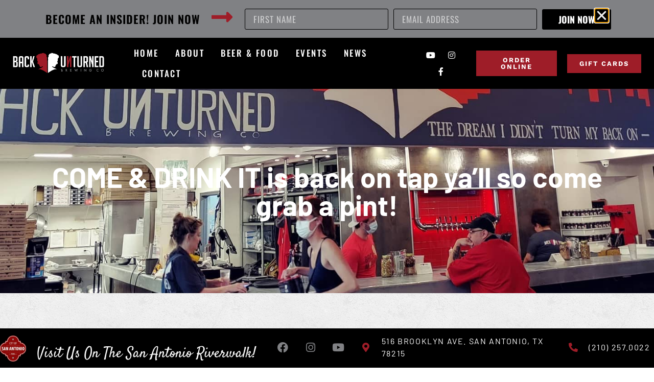

--- FILE ---
content_type: text/html; charset=UTF-8
request_url: https://www.backunturned.com/come-drink-it-is-back-on-tap-yall-so-come-grab-a-pint/
body_size: 24369
content:
<!doctype html>
<html lang="en-US">
<head>
	<meta charset="UTF-8">
	<meta name="viewport" content="width=device-width, initial-scale=1">
	<link rel="profile" href="https://gmpg.org/xfn/11">
	<meta name='robots' content='index, follow, max-image-preview:large, max-snippet:-1, max-video-preview:-1' />
	<style>img:is([sizes="auto" i], [sizes^="auto," i]) { contain-intrinsic-size: 3000px 1500px }</style>
	
	<!-- This site is optimized with the Yoast SEO plugin v26.2 - https://yoast.com/wordpress/plugins/seo/ -->
	<title>COME &amp; DRINK IT is back on tap ya’ll so come grab a pint! - Back Unturned Brewing Co.</title>
<style id="rocket-critical-css">ul{box-sizing:border-box}:root{--wp--preset--font-size--normal:16px;--wp--preset--font-size--huge:42px}.screen-reader-text{border:0;clip:rect(1px,1px,1px,1px);-webkit-clip-path:inset(50%);clip-path:inset(50%);height:1px;margin:-1px;overflow:hidden;padding:0;position:absolute;width:1px;word-wrap:normal!important}:root{--ag-form-margin:auto auto}.age-restriction{height:calc(100vh - var(--ag-vh-offset, 0px));overflow:var(--ag-restriction-overflow,hidden);position:relative}.age-gate{background-color:var(--ag-form-background,#fff);border:var(--ag-form-border,0);border-radius:var(--ag-form-radius,0);border-width:var(--ag-form-border-width,0);box-shadow:var(--ag-form-shadow,none);color:var(--ag-text-color,#333);margin:var(--ag-form-margin,auto);max-height:var(--ag-form-max-height,calc(94vh - var(--ag-vh-offset, 0px)));max-width:var(--ag-form-max-width,500px);overflow-y:auto;padding:var(--ag-form-padding,20px);position:relative;scrollbar-width:var(--ag-scrollbar-display,none);width:100%;z-index:var(--ag-form-z-index,10000)}.age-gate::-webkit-scrollbar{display:var(--ag-scrollbar-display,none)}.age-gate *{box-sizing:border-box}.age-gate h3:after,.age-gate h3:before{content:none}.age-gate__background-color{-webkit-backdrop-filter:blur(var(--ag-blur));backdrop-filter:blur(var(--ag-blur));background:var(--ag-background-color,#fff);opacity:var(--ag-background-opacity,1);z-index:1}.age-gate__background,.age-gate__background-color{height:calc(100vh - var(--ag-vh-offset, 0px));left:0;position:fixed;top:0;width:var(--ag-overlay-width,100%)}.age-gate__background{background-image:var(--ag-background-image);background-position:var(--ag-background-image-position);background-repeat:var(--ag-background-image-repeat);background-size:var(--ag-background-image-size,cover);opacity:var(--ag-background-image-opacity);z-index:2}.age-gate__buttons{align-items:center;display:flex;gap:var(--ag-button-gap,10px);justify-content:center}.age-gate__errors{padding:var(--ag-text-errors-padding,0 10px)}.age-gate__errors:empty{padding:0}.age-gate__fields{border-width:0;display:block;margin:var(--ag-fields-margin,0 auto 1rem);max-width:var(--ag-fields-width,100%);padding:0;width:100%}.age-gate__form{align-items:center;display:flex;flex-direction:column;height:100%;justify-content:center}.age-gate__heading-title{font-size:var(--ag-text-heading-size,2rem);font-weight:var(--ag-text-heading-weight,700);margin:var(--ag-text-heading-margin,0 0 1rem)}.age-gate__restricted{height:calc(100vh - var(--ag-vh-offset, 0px));overflow:var(--ag-html-overflow,hidden);position:relative}.age-gate__loader{align-items:center;background:rgba(0,0,0,.4);color:var(--ag-loader-color,#000);display:none;height:calc(100vh - var(--ag-vh-offset, 0px));justify-content:center;left:0;position:fixed;top:0;width:100%;z-index:100000}.age-gate__loader svg{display:block;height:70px;width:70px}.age-gate__heading-title--logo{max-width:var(--ag-logo-max-width,100%)}.age-gate__subheadline{font-size:var(--ag-text-subheadline-size,1.2rem);font-weight:var(--ag-text-subheadline-weight,500);margin:var(--ag-text-subheadline-margin,0 0 1rem)}.age-gate__submit{margin:var(--ag-submit-margin,0 0 1rem)}button.age-gate__submit--no,button.age-gate__submit--yes{background-color:var(--ag-button-color-background,#333);border:var(--ag-button-border,0);border-radius:var(--ag-button-radius,3px);color:var(--ag-button-color-text,#fff);font-size:var(--ag-button-size,1rem);font-weight:var(--ag-button-weight,600);padding:var(--ag-button-padding,.5rem 1rem)}button.age-gate__submit--no,button.age-gate__submit--yes{margin:var(--ag-button-margin,0)}.age-gate__wrapper{box-sizing:border-box;display:var(--ag-form-display,flex);height:calc(100vh - var(--ag-vh-offset, 0px));left:var(--ag-form-left,0);overflow-y:var(--ag-form-overlow,auto);padding:var(--ag-wrapper-padding,20px);position:var(--ag-form-position,fixed);text-align:var(--ag-text-align,center);top:var(--ag-form-top,0);width:var(--ag-overlay-width,100%);z-index:var(--ag-form-z-index,10000)}html{line-height:1.15;-webkit-text-size-adjust:100%}*,:after,:before{box-sizing:border-box}body{margin:0;font-family:-apple-system,BlinkMacSystemFont,Segoe UI,Roboto,Helvetica Neue,Arial,Noto Sans,sans-serif,Apple Color Emoji,Segoe UI Emoji,Segoe UI Symbol,Noto Color Emoji;font-size:1rem;font-weight:400;line-height:1.5;color:#333;background-color:#fff;-webkit-font-smoothing:antialiased;-moz-osx-font-smoothing:grayscale}h2,h3{margin-block-start:.5rem;margin-block-end:1rem;font-family:inherit;font-weight:500;line-height:1.2;color:inherit}h2{font-size:2rem}h3{font-size:1.75rem}p{margin-block-start:0;margin-block-end:.9rem}a{background-color:transparent;text-decoration:none;color:#c36}img{border-style:none;height:auto;max-width:100%}template{display:none}button,input{font-family:inherit;font-size:1rem;line-height:1.5;margin:0}input[type=email],input[type=text]{width:100%;border:1px solid #666;border-radius:3px;padding:.5rem 1rem}button,input{overflow:visible}button{text-transform:none}[type=submit],button{width:auto;-webkit-appearance:button}[type=submit],button{display:inline-block;font-weight:400;color:#c36;text-align:center;white-space:nowrap;background-color:transparent;border:1px solid #c36;padding:.5rem 1rem;font-size:1rem;border-radius:3px}::-webkit-file-upload-button{-webkit-appearance:button;font:inherit}li,ul{margin-block-start:0;margin-block-end:0;border:0;outline:0;font-size:100%;vertical-align:baseline;background:transparent}.screen-reader-text{clip:rect(1px,1px,1px,1px);height:1px;overflow:hidden;position:absolute!important;width:1px;word-wrap:normal!important}@font-face{font-display:swap;font-family:eicons;src:url(https://www.backunturned.com/wp-content/plugins/elementor/assets/lib/eicons/fonts/eicons.eot?5.30.0);src:url(https://www.backunturned.com/wp-content/plugins/elementor/assets/lib/eicons/fonts/eicons.eot?5.30.0#iefix) format("embedded-opentype"),url(https://www.backunturned.com/wp-content/plugins/elementor/assets/lib/eicons/fonts/eicons.woff2?5.30.0) format("woff2"),url(https://www.backunturned.com/wp-content/plugins/elementor/assets/lib/eicons/fonts/eicons.woff?5.30.0) format("woff"),url(https://www.backunturned.com/wp-content/plugins/elementor/assets/lib/eicons/fonts/eicons.ttf?5.30.0) format("truetype"),url(https://www.backunturned.com/wp-content/plugins/elementor/assets/lib/eicons/fonts/eicons.svg?5.30.0#eicon) format("svg");font-weight:400;font-style:normal}[class*=" eicon-"]{display:inline-block;font-family:eicons;font-size:inherit;font-weight:400;font-style:normal;font-variant:normal;line-height:1;text-rendering:auto;-webkit-font-smoothing:antialiased;-moz-osx-font-smoothing:grayscale}.eicon-menu-bar:before{content:"\e816"}.eicon-close:before{content:"\e87f"}.elementor-screen-only,.screen-reader-text{position:absolute;top:-10000em;width:1px;height:1px;margin:-1px;padding:0;overflow:hidden;clip:rect(0,0,0,0);border:0}.elementor *,.elementor :after,.elementor :before{box-sizing:border-box}.elementor a{box-shadow:none;text-decoration:none}.elementor img{height:auto;max-width:100%;border:none;border-radius:0;box-shadow:none}.elementor iframe{max-width:100%;width:100%;margin:0;line-height:1;border:none}.elementor .elementor-background-overlay{height:100%;width:100%;top:0;left:0;position:absolute}.elementor-widget-wrap .elementor-element.elementor-widget__width-auto,.elementor-widget-wrap .elementor-element.elementor-widget__width-initial{max-width:100%}@media (max-width:1024px){.elementor-widget-wrap .elementor-element.elementor-widget-tablet__width-initial{max-width:100%}}.elementor-element{--flex-direction:initial;--flex-wrap:initial;--justify-content:initial;--align-items:initial;--align-content:initial;--gap:initial;--flex-basis:initial;--flex-grow:initial;--flex-shrink:initial;--order:initial;--align-self:initial;flex-basis:var(--flex-basis);flex-grow:var(--flex-grow);flex-shrink:var(--flex-shrink);order:var(--order);align-self:var(--align-self)}.elementor-align-center{text-align:center}.elementor-align-center .elementor-button{width:auto}@media (max-width:1024px){.elementor-tablet-align-center{text-align:center}.elementor-tablet-align-center .elementor-button{width:auto}}@media (max-width:767px){.elementor-mobile-align-center{text-align:center}.elementor-mobile-align-center .elementor-button{width:auto}}:root{--page-title-display:block}.elementor-section{position:relative}.elementor-section .elementor-container{display:flex;margin-right:auto;margin-left:auto;position:relative}@media (max-width:1024px){.elementor-section .elementor-container{flex-wrap:wrap}}.elementor-section.elementor-section-boxed>.elementor-container{max-width:1140px}.elementor-section.elementor-section-items-middle>.elementor-container{align-items:center}.elementor-widget-wrap{position:relative;width:100%;flex-wrap:wrap;align-content:flex-start}.elementor:not(.elementor-bc-flex-widget) .elementor-widget-wrap{display:flex}.elementor-widget-wrap>.elementor-element{width:100%}.elementor-widget{position:relative}.elementor-column{position:relative;min-height:1px;display:flex}.elementor-column-gap-default>.elementor-column>.elementor-element-populated{padding:10px}@media (min-width:768px){.elementor-column.elementor-col-20{width:20%}.elementor-column.elementor-col-33{width:33.333%}.elementor-column.elementor-col-40{width:40%}.elementor-column.elementor-col-100{width:100%}}@media (max-width:767px){.elementor-column{width:100%}}.elementor-grid{display:grid;grid-column-gap:var(--grid-column-gap);grid-row-gap:var(--grid-row-gap)}.elementor-grid .elementor-grid-item{min-width:0}.elementor-grid-0 .elementor-grid{display:inline-block;width:100%;word-spacing:var(--grid-column-gap);margin-bottom:calc(-1 * var(--grid-row-gap))}.elementor-grid-0 .elementor-grid .elementor-grid-item{display:inline-block;margin-bottom:var(--grid-row-gap);word-break:break-word}.elementor-form-fields-wrapper{display:flex;flex-wrap:wrap}.elementor-form-fields-wrapper.elementor-labels-above .elementor-field-group>input{flex-basis:100%;max-width:100%}.elementor-field-group{flex-wrap:wrap;align-items:center}.elementor-field-group.elementor-field-type-submit{align-items:flex-end}.elementor-field-group .elementor-field-textual{width:100%;max-width:100%;border:1px solid #69727d;background-color:transparent;color:#1f2124;vertical-align:middle;flex-grow:1}.elementor-field-group .elementor-field-textual::-moz-placeholder{color:inherit;font-family:inherit;opacity:.6}.elementor-field-textual{line-height:1.4;font-size:15px;min-height:40px;padding:5px 14px;border-radius:3px}.elementor-button-align-stretch .elementor-field-type-submit:not(.e-form__buttons__wrapper) .elementor-button{flex-basis:100%}.elementor-form .elementor-button{padding-block-start:0;padding-block-end:0;border:none}.elementor-form .elementor-button-content-wrapper,.elementor-form .elementor-button>span{display:flex;justify-content:center;flex-direction:row;gap:5px}.elementor-form .elementor-button.elementor-size-sm{min-height:40px}.elementor-button{display:inline-block;line-height:1;background-color:#69727d;font-size:15px;padding:12px 24px;border-radius:3px;color:#fff;fill:#fff;text-align:center}.elementor-button:visited{color:#fff}.elementor-button-content-wrapper{display:flex;justify-content:center;flex-direction:row;gap:5px}.elementor-button-text{display:inline-block}.elementor-button span{text-decoration:inherit}.elementor-icon{display:inline-block;line-height:1;color:#69727d;font-size:50px;text-align:center}.elementor-icon i{width:1em;height:1em;position:relative;display:block}.elementor-icon i:before{position:absolute;left:50%;transform:translateX(-50%)}.elementor-element{--swiper-theme-color:#000;--swiper-navigation-size:44px;--swiper-pagination-bullet-size:6px;--swiper-pagination-bullet-horizontal-gap:6px}@media (max-width:767px){.elementor .elementor-hidden-mobile,.elementor .elementor-hidden-phone{display:none}}.e-contact-buttons-var-8 .e-contact-buttons__contact-icon-container{align-items:center;display:flex;grid-area:1/1/3/2}.e-contact-buttons-var-8 .e-contact-buttons__contact-title{color:var(--e-contact-buttons-contact-title-text-color);grid-area:1/2/2/3;font-size:16px;font-weight:600;line-height:24px}.e-contact-buttons-var-8 .e-contact-buttons__contact-description{color:var(--e-contact-buttons-contact-description-text-color);grid-area:2/2/3/3;font-size:12px;font-weight:300;line-height:16px}.elementor-heading-title{padding:0;margin:0;line-height:1}.elementor-widget-image{text-align:center}.elementor-widget-image a{display:inline-block}.elementor-widget-image img{vertical-align:middle;display:inline-block}.elementor-widget-social-icons.elementor-grid-0 .elementor-widget-container{line-height:1;font-size:0}.elementor-widget-social-icons .elementor-grid{grid-column-gap:var(--grid-column-gap,5px);grid-row-gap:var(--grid-row-gap,5px);grid-template-columns:var(--grid-template-columns);justify-content:var(--justify-content,center);justify-items:var(--justify-content,center)}.elementor-icon.elementor-social-icon{font-size:var(--icon-size,25px);line-height:var(--icon-size,25px);width:calc(var(--icon-size, 25px) + 2 * var(--icon-padding, .5em));height:calc(var(--icon-size, 25px) + 2 * var(--icon-padding, .5em))}.elementor-social-icon{--e-social-icon-icon-color:#fff;display:inline-flex;background-color:#69727d;align-items:center;justify-content:center;text-align:center}.elementor-social-icon i{color:var(--e-social-icon-icon-color)}.elementor-social-icon:last-child{margin:0}.elementor-social-icon-facebook-f{background-color:#3b5998}.elementor-social-icon-instagram{background-color:#262626}.elementor-social-icon-youtube{background-color:#cd201f}.elementor-shape-rounded .elementor-icon.elementor-social-icon{border-radius:10%}:root{--swiper-theme-color:#007aff}:root{--swiper-navigation-size:44px}.elementor-kit-5{--e-global-color-primary:#9E1D28;--e-global-color-secondary:#808184;--e-global-color-text:#808184;--e-global-color-accent:#E89B25;--e-global-typography-primary-font-family:"Roboto";--e-global-typography-primary-font-weight:600;--e-global-typography-secondary-font-family:"Roboto Slab";--e-global-typography-secondary-font-weight:400;--e-global-typography-text-font-family:"Roboto";--e-global-typography-text-font-weight:400;--e-global-typography-accent-font-family:"Roboto";--e-global-typography-accent-font-weight:500}.elementor-kit-5 a{color:#9E1D28}.elementor-section.elementor-section-boxed>.elementor-container{max-width:1140px}.elementor-element{--widgets-spacing:20px 20px}@media (max-width:1024px){.elementor-section.elementor-section-boxed>.elementor-container{max-width:1024px}}@media (max-width:767px){.elementor-section.elementor-section-boxed>.elementor-container{max-width:767px}}.elementor-location-header:before{content:"";display:table;clear:both}[data-elementor-type=popup]:not(.elementor-edit-area){display:none}.e-form__buttons{flex-wrap:wrap}.e-form__buttons{display:flex}.elementor-form .elementor-button .elementor-button-content-wrapper{align-items:center}.elementor-form .elementor-button .elementor-button-text{white-space:normal}.elementor-form .elementor-button .elementor-button-content-wrapper{gap:5px}.elementor-form .elementor-button .elementor-button-text{flex-grow:unset;order:unset}.elementor-item:after,.elementor-item:before{display:block;position:absolute}.elementor-item:not(:hover):not(:focus):not(.elementor-item-active):not(.highlighted):after,.elementor-item:not(:hover):not(:focus):not(.elementor-item-active):not(.highlighted):before{opacity:0}.elementor-nav-menu--main .elementor-nav-menu a{padding:13px 20px}.elementor-nav-menu--layout-horizontal{display:flex}.elementor-nav-menu--layout-horizontal .elementor-nav-menu{display:flex;flex-wrap:wrap}.elementor-nav-menu--layout-horizontal .elementor-nav-menu a{white-space:nowrap;flex-grow:1}.elementor-nav-menu--layout-horizontal .elementor-nav-menu>li{display:flex}.elementor-nav-menu--layout-horizontal .elementor-nav-menu>li:not(:first-child)>a{margin-inline-start:var(--e-nav-menu-horizontal-menu-item-margin)}.elementor-nav-menu--layout-horizontal .elementor-nav-menu>li:not(:last-child)>a{margin-inline-end:var(--e-nav-menu-horizontal-menu-item-margin)}.elementor-nav-menu--layout-horizontal .elementor-nav-menu>li:not(:last-child):after{content:var(--e-nav-menu-divider-content,none);height:var(--e-nav-menu-divider-height,35%);border-left:var(--e-nav-menu-divider-width,2px) var(--e-nav-menu-divider-style,solid) var(--e-nav-menu-divider-color,#000);border-bottom-color:var(--e-nav-menu-divider-color,#000);border-right-color:var(--e-nav-menu-divider-color,#000);border-top-color:var(--e-nav-menu-divider-color,#000);align-self:center}.elementor-nav-menu__align-start .elementor-nav-menu{margin-inline-end:auto;justify-content:flex-start}.elementor-widget-nav-menu .elementor-widget-container{display:flex;flex-direction:column}.elementor-nav-menu{position:relative;z-index:2}.elementor-nav-menu:after{content:" ";display:block;height:0;font:0/0 serif;clear:both;visibility:hidden;overflow:hidden}.elementor-nav-menu,.elementor-nav-menu li{display:block;list-style:none;margin:0;padding:0;line-height:normal}.elementor-nav-menu a,.elementor-nav-menu li{position:relative}.elementor-nav-menu li{border-width:0}.elementor-nav-menu a{display:flex;align-items:center}.elementor-nav-menu a{padding:10px 20px;line-height:20px}.elementor-menu-toggle{display:flex;align-items:center;justify-content:center;font-size:var(--nav-menu-icon-size,22px);padding:.25em;border:0 solid;border-radius:3px;background-color:rgba(0,0,0,.05);color:#33373d}.elementor-menu-toggle:not(.elementor-active) .elementor-menu-toggle__icon--close{display:none}.elementor-nav-menu--dropdown{background-color:#fff;font-size:13px}.elementor-nav-menu--dropdown.elementor-nav-menu__container{margin-top:10px;transform-origin:top;overflow-y:auto;overflow-x:hidden}.elementor-nav-menu--dropdown a{color:#33373d}.elementor-nav-menu__text-align-center .elementor-nav-menu--dropdown .elementor-nav-menu a{justify-content:center}.elementor-nav-menu--toggle{--menu-height:100vh}.elementor-nav-menu--toggle .elementor-menu-toggle:not(.elementor-active)+.elementor-nav-menu__container{transform:scaleY(0);max-height:0;overflow:hidden}.elementor-nav-menu--stretch .elementor-nav-menu__container.elementor-nav-menu--dropdown{position:absolute;z-index:9997}@media (max-width:1024px){.elementor-nav-menu--dropdown-tablet .elementor-nav-menu--main{display:none}}@media (min-width:1025px){.elementor-nav-menu--dropdown-tablet .elementor-menu-toggle,.elementor-nav-menu--dropdown-tablet .elementor-nav-menu--dropdown{display:none}.elementor-nav-menu--dropdown-tablet nav.elementor-nav-menu--dropdown.elementor-nav-menu__container{overflow-y:hidden}}.elementor-widget-heading .elementor-heading-title{color:var(--e-global-color-primary);font-family:var(--e-global-typography-primary-font-family),Sans-serif;font-weight:var(--e-global-typography-primary-font-weight)}.elementor-widget-button .elementor-button{font-family:var(--e-global-typography-accent-font-family),Sans-serif;font-weight:var(--e-global-typography-accent-font-weight);background-color:var(--e-global-color-accent)}.elementor-widget-icon.elementor-view-default .elementor-icon{color:var(--e-global-color-primary);border-color:var(--e-global-color-primary)}.elementor-widget-theme-post-content{color:var(--e-global-color-text);font-family:var(--e-global-typography-text-font-family),Sans-serif;font-weight:var(--e-global-typography-text-font-weight)}.elementor-widget-form .elementor-field-group .elementor-field{color:var(--e-global-color-text)}.elementor-widget-form .elementor-field-group .elementor-field{font-family:var(--e-global-typography-text-font-family),Sans-serif;font-weight:var(--e-global-typography-text-font-weight)}.elementor-widget-form .elementor-button{font-family:var(--e-global-typography-accent-font-family),Sans-serif;font-weight:var(--e-global-typography-accent-font-weight)}.elementor-widget-form .elementor-button[type="submit"]{background-color:var(--e-global-color-accent)}.elementor-widget-form{--e-form-steps-indicator-inactive-primary-color:var( --e-global-color-text );--e-form-steps-indicator-active-primary-color:var( --e-global-color-accent );--e-form-steps-indicator-completed-primary-color:var( --e-global-color-accent );--e-form-steps-indicator-progress-color:var( --e-global-color-accent );--e-form-steps-indicator-progress-background-color:var( --e-global-color-text );--e-form-steps-indicator-progress-meter-color:var( --e-global-color-text )}.elementor-widget-nav-menu .elementor-nav-menu .elementor-item{font-family:var(--e-global-typography-primary-font-family),Sans-serif;font-weight:var(--e-global-typography-primary-font-weight)}.elementor-widget-nav-menu .elementor-nav-menu--main .elementor-item{color:var(--e-global-color-text);fill:var(--e-global-color-text)}.elementor-widget-nav-menu .elementor-nav-menu--main:not(.e--pointer-framed) .elementor-item:before,.elementor-widget-nav-menu .elementor-nav-menu--main:not(.e--pointer-framed) .elementor-item:after{background-color:var(--e-global-color-accent)}.elementor-widget-nav-menu{--e-nav-menu-divider-color:var( --e-global-color-text )}.elementor-widget-nav-menu .elementor-nav-menu--dropdown .elementor-item{font-family:var(--e-global-typography-accent-font-family),Sans-serif;font-weight:var(--e-global-typography-accent-font-weight)}.elementor-9 .elementor-element.elementor-element-84f5118>.elementor-container{max-width:1400px}.elementor-9 .elementor-element.elementor-element-84f5118:not(.elementor-motion-effects-element-type-background){background-color:#000000}.elementor-9 .elementor-element.elementor-element-b51618c.elementor-column.elementor-element[data-element_type="column"]>.elementor-widget-wrap.elementor-element-populated{align-content:center;align-items:center}.elementor-9 .elementor-element.elementor-element-84e3d67 img{width:91%}.elementor-9 .elementor-element.elementor-element-84e3d67>.elementor-widget-container{margin:-5px 0px -3px 0px}.elementor-9 .elementor-element.elementor-element-84e3d67{z-index:100}.elementor-9 .elementor-element.elementor-element-7f2c9a9.elementor-column.elementor-element[data-element_type="column"]>.elementor-widget-wrap.elementor-element-populated{align-content:center;align-items:center}.elementor-9 .elementor-element.elementor-element-13d8a45d .elementor-menu-toggle{margin:0 auto;background-color:rgba(255,255,255,0)}.elementor-9 .elementor-element.elementor-element-13d8a45d .elementor-nav-menu .elementor-item{font-family:"Oswald",Sans-serif;font-size:17px;font-weight:500;text-transform:uppercase;letter-spacing:2.5px}.elementor-9 .elementor-element.elementor-element-13d8a45d .elementor-nav-menu--main .elementor-item{color:#FFFFFF;fill:#FFFFFF;padding-left:0px;padding-right:0px;padding-top:10px;padding-bottom:10px}.elementor-9 .elementor-element.elementor-element-13d8a45d{--e-nav-menu-horizontal-menu-item-margin:calc( 32px / 2 );--nav-menu-icon-size:25px;width:var(--container-widget-width, 100.193% );max-width:100.193%;--container-widget-width:100.193%;--container-widget-flex-grow:0}.elementor-9 .elementor-element.elementor-element-13d8a45d .elementor-nav-menu--dropdown a,.elementor-9 .elementor-element.elementor-element-13d8a45d .elementor-menu-toggle{color:#FFFFFF}.elementor-9 .elementor-element.elementor-element-13d8a45d .elementor-nav-menu--dropdown{background-color:#000000}.elementor-9 .elementor-element.elementor-element-13d8a45d div.elementor-menu-toggle{color:#FFFFFF}.elementor-9 .elementor-element.elementor-element-13d8a45d>.elementor-widget-container{margin:0% 0% 0% 4%;padding:0% 0% 0% 0%}.elementor-9 .elementor-element.elementor-element-c40fd21.elementor-column.elementor-element[data-element_type="column"]>.elementor-widget-wrap.elementor-element-populated{align-content:center;align-items:center}.elementor-9 .elementor-element.elementor-element-c40fd21.elementor-column>.elementor-widget-wrap{justify-content:flex-start}.elementor-9 .elementor-element.elementor-element-6d323af{--grid-template-columns:repeat(0, auto);--icon-size:16px;--grid-column-gap:5px;--grid-row-gap:0px;width:auto;max-width:auto;align-self:center}.elementor-9 .elementor-element.elementor-element-6d323af .elementor-widget-container{text-align:center}.elementor-9 .elementor-element.elementor-element-6d323af .elementor-social-icon{background-color:rgba(2,1,1,0)}.elementor-9 .elementor-element.elementor-element-6d323af>.elementor-widget-container{margin:0px 0px 0px 0px}.elementor-9 .elementor-element.elementor-element-e2c415b.elementor-column.elementor-element[data-element_type="column"]>.elementor-widget-wrap.elementor-element-populated{align-content:center;align-items:center}.elementor-9 .elementor-element.elementor-element-af865ce .elementor-button{font-family:"Work Sans",Sans-serif;font-size:13px;font-weight:bold;text-transform:uppercase;letter-spacing:2px;fill:#FFFFFF;color:#FFFFFF;background-color:var(--e-global-color-primary);border-radius:0px 0px 0px 0px}.elementor-9 .elementor-element.elementor-element-af865ce>.elementor-widget-container{padding:0px 0px 0px 0px}.elementor-9 .elementor-element.elementor-element-af865ce{width:auto;max-width:auto}.elementor-9 .elementor-element.elementor-element-8017532.elementor-column.elementor-element[data-element_type="column"]>.elementor-widget-wrap.elementor-element-populated{align-content:center;align-items:center}.elementor-9 .elementor-element.elementor-element-4f759d7 .elementor-button{font-family:"Work Sans",Sans-serif;font-size:13px;font-weight:bold;text-transform:uppercase;letter-spacing:2px;fill:#FFFFFF;color:#FFFFFF;background-color:var(--e-global-color-primary);border-radius:0px 0px 0px 0px}.elementor-9 .elementor-element.elementor-element-4f759d7>.elementor-widget-container{padding:0px 0px 0px 0px}.elementor-9 .elementor-element.elementor-element-4f759d7{width:auto;max-width:auto}@media (max-width:1024px){.elementor-9 .elementor-element.elementor-element-84e3d67 img{width:99%}.elementor-9 .elementor-element.elementor-element-7f2c9a9.elementor-column>.elementor-widget-wrap{justify-content:center}.elementor-9 .elementor-element.elementor-element-13d8a45d{--nav-menu-icon-size:28px;width:var(--container-widget-width, 40px );max-width:40px;--container-widget-width:40px;--container-widget-flex-grow:0}.elementor-9 .elementor-element.elementor-element-13d8a45d>.elementor-widget-container{margin:0px 0px 0px 0px;padding:0% 0% 0% 0%}.elementor-9 .elementor-element.elementor-element-c40fd21.elementor-column>.elementor-widget-wrap{justify-content:center}.elementor-9 .elementor-element.elementor-element-e2c415b.elementor-column.elementor-element[data-element_type="column"]>.elementor-widget-wrap.elementor-element-populated{align-content:center;align-items:center}.elementor-9 .elementor-element.elementor-element-e2c415b.elementor-column>.elementor-widget-wrap{justify-content:center}.elementor-9 .elementor-element.elementor-element-e2c415b>.elementor-element-populated{margin:0px 0px 0px 0px;--e-column-margin-right:0px;--e-column-margin-left:0px;padding:0px 0px 0px 0px}.elementor-9 .elementor-element.elementor-element-8017532.elementor-column>.elementor-widget-wrap{justify-content:center}.elementor-9 .elementor-element.elementor-element-8017532>.elementor-element-populated{margin:0px 0px 0px 0px;--e-column-margin-right:0px;--e-column-margin-left:0px;padding:0px 0px 0px 0px}}@media (min-width:768px){.elementor-9 .elementor-element.elementor-element-b51618c{width:17.929%}.elementor-9 .elementor-element.elementor-element-7f2c9a9{width:44.927%}.elementor-9 .elementor-element.elementor-element-c40fd21{width:9.199%}.elementor-9 .elementor-element.elementor-element-e2c415b{width:13.918%}.elementor-9 .elementor-element.elementor-element-8017532{width:13.992%}}@media (max-width:1024px) and (min-width:768px){.elementor-9 .elementor-element.elementor-element-b51618c{width:30%}.elementor-9 .elementor-element.elementor-element-7f2c9a9{width:7%}.elementor-9 .elementor-element.elementor-element-c40fd21{width:18%}.elementor-9 .elementor-element.elementor-element-e2c415b{width:24%}.elementor-9 .elementor-element.elementor-element-8017532{width:21%}}@media (max-width:767px){.elementor-9 .elementor-element.elementor-element-b51618c{width:70%}.elementor-9 .elementor-element.elementor-element-7f2c9a9{width:30%}.elementor-9 .elementor-element.elementor-element-c40fd21{width:2%}.elementor-9 .elementor-element.elementor-element-6d323af{--icon-size:16px}.elementor-9 .elementor-element.elementor-element-e2c415b{width:51%}.elementor-9 .elementor-element.elementor-element-af865ce .elementor-button{font-size:11px}.elementor-9 .elementor-element.elementor-element-8017532{width:41%}.elementor-9 .elementor-element.elementor-element-4f759d7 .elementor-button{font-size:11px}}.elementor-609 .elementor-element.elementor-element-3ff73b65>.elementor-container{min-height:400px}.elementor-609 .elementor-element.elementor-element-3ff73b65:not(.elementor-motion-effects-element-type-background){background-image:url("https://www.backunturned.com/wp-content/uploads/2021/10/back-unturned.jpg");background-position:bottom center;background-size:cover}.elementor-609 .elementor-element.elementor-element-3ff73b65>.elementor-background-overlay{background-color:#000000;opacity:0.73}.elementor-609 .elementor-element.elementor-element-33b3985b{text-align:center}.elementor-609 .elementor-element.elementor-element-33b3985b .elementor-heading-title{color:#FFFFFF;font-family:"Barlow",Sans-serif;font-size:55px;font-weight:bold}.elementor-609 .elementor-element.elementor-element-29beae49>.elementor-container{max-width:900px}.elementor-609 .elementor-element.elementor-element-29beae49:not(.elementor-motion-effects-element-type-background){background-image:url("https://www.backunturned.com/wp-content/uploads/2021/10/concrete_seamless.png");background-repeat:repeat}.elementor-609 .elementor-element.elementor-element-29beae49{padding:50px 0px 50px 0px}.elementor-609 .elementor-element.elementor-element-b8bd540{text-align:center;color:#2A2A2A;font-family:"Barlow",Sans-serif;font-size:20px;font-weight:400}@media (min-width:1025px){.elementor-609 .elementor-element.elementor-element-3ff73b65:not(.elementor-motion-effects-element-type-background){background-attachment:fixed}}.elementor-1441 .elementor-element.elementor-element-e228d00.elementor-column.elementor-element[data-element_type="column"]>.elementor-widget-wrap.elementor-element-populated{align-content:center;align-items:center}.elementor-1441 .elementor-element.elementor-element-ec4a1ca{text-align:right}.elementor-1441 .elementor-element.elementor-element-ec4a1ca .elementor-heading-title{color:#000000;font-family:"Oswald",Sans-serif;font-size:22px;font-weight:600;text-transform:uppercase;letter-spacing:1px}.elementor-1441 .elementor-element.elementor-element-625fc56.elementor-column.elementor-element[data-element_type="column"]>.elementor-widget-wrap.elementor-element-populated{align-content:center;align-items:center}.elementor-1441 .elementor-element.elementor-element-0614d60 .elementor-icon-wrapper{text-align:left}.elementor-1441 .elementor-element.elementor-element-0614d60 .elementor-icon{font-size:47px}.elementor-1441 .elementor-element.elementor-element-0614d60>.elementor-widget-container{margin:0px 0px 0px 0px;padding:0px 0px 0px 0px}.elementor-1441 .elementor-element.elementor-element-13a4156.elementor-column.elementor-element[data-element_type="column"]>.elementor-widget-wrap.elementor-element-populated{align-content:center;align-items:center}.elementor-1441 .elementor-element.elementor-element-8a1cab2 .elementor-field-group{padding-right:calc(10px/2);padding-left:calc(10px/2);margin-bottom:10px}.elementor-1441 .elementor-element.elementor-element-8a1cab2 .elementor-form-fields-wrapper{margin-left:calc(-10px/2);margin-right:calc(-10px/2);margin-bottom:-10px}.elementor-1441 .elementor-element.elementor-element-8a1cab2 .elementor-field-group .elementor-field{color:#FFFFFF}.elementor-1441 .elementor-element.elementor-element-8a1cab2 .elementor-field-group .elementor-field{font-family:"Oswald",Sans-serif;font-size:17px;font-weight:400;text-transform:uppercase;letter-spacing:1px}.elementor-1441 .elementor-element.elementor-element-8a1cab2 .elementor-field-group:not(.elementor-field-type-upload) .elementor-field:not(.elementor-select-wrapper){background-color:#FFFFFF00;border-color:#000000;border-width:1px 1px 1px 1px}.elementor-1441 .elementor-element.elementor-element-8a1cab2 .elementor-button{font-family:"Oswald",Sans-serif;font-size:18px;font-weight:700;text-transform:uppercase}.elementor-1441 .elementor-element.elementor-element-8a1cab2 .elementor-button[type="submit"]{background-color:#000000;color:#ffffff}.elementor-1441 .elementor-element.elementor-element-8a1cab2{--e-form-steps-indicators-spacing:20px;--e-form-steps-indicator-padding:30px;--e-form-steps-indicator-inactive-secondary-color:#ffffff;--e-form-steps-indicator-active-secondary-color:#ffffff;--e-form-steps-indicator-completed-secondary-color:#ffffff;--e-form-steps-divider-width:1px;--e-form-steps-divider-gap:10px}.elementor-1441 .elementor-element.elementor-element-8a1cab2>.elementor-widget-container{margin:0px 0px 0px 0px}@media (min-width:768px){.elementor-1441 .elementor-element.elementor-element-e228d00{width:29%}.elementor-1441 .elementor-element.elementor-element-625fc56{width:6%}.elementor-1441 .elementor-element.elementor-element-13a4156{width:64.664%}}@media (max-width:1024px) and (min-width:768px){.elementor-1441 .elementor-element.elementor-element-e228d00{width:20%}.elementor-1441 .elementor-element.elementor-element-625fc56{width:6%}.elementor-1441 .elementor-element.elementor-element-13a4156{width:66%}}@media (max-width:1024px){.elementor-1441 .elementor-element.elementor-element-625fc56>.elementor-element-populated{padding:0px 0px 0px 0px}.elementor-1441 .elementor-element.elementor-element-0614d60 .elementor-icon{font-size:37px}.elementor-1441 .elementor-element.elementor-element-8a1cab2 .elementor-field-group .elementor-field{font-size:16px}.elementor-1441 .elementor-element.elementor-element-8a1cab2 .elementor-button{font-size:10px}}.fab,.fas{-moz-osx-font-smoothing:grayscale;-webkit-font-smoothing:antialiased;display:inline-block;font-style:normal;font-variant:normal;text-rendering:auto;line-height:1}.fa-facebook-f:before{content:"\f39e"}.fa-instagram:before{content:"\f16d"}.fa-long-arrow-alt-right:before{content:"\f30b"}.fa-youtube:before{content:"\f167"}@font-face{font-family:"Font Awesome 5 Free";font-style:normal;font-weight:900;font-display:swap;src:url(https://www.backunturned.com/wp-content/plugins/elementor/assets/lib/font-awesome/webfonts/fa-solid-900.eot);src:url(https://www.backunturned.com/wp-content/plugins/elementor/assets/lib/font-awesome/webfonts/fa-solid-900.eot?#iefix) format("embedded-opentype"),url(https://www.backunturned.com/wp-content/plugins/elementor/assets/lib/font-awesome/webfonts/fa-solid-900.woff2) format("woff2"),url(https://www.backunturned.com/wp-content/plugins/elementor/assets/lib/font-awesome/webfonts/fa-solid-900.woff) format("woff"),url(https://www.backunturned.com/wp-content/plugins/elementor/assets/lib/font-awesome/webfonts/fa-solid-900.ttf) format("truetype"),url(https://www.backunturned.com/wp-content/plugins/elementor/assets/lib/font-awesome/webfonts/fa-solid-900.svg#fontawesome) format("svg")}.fas{font-family:"Font Awesome 5 Free";font-weight:900}@font-face{font-family:"Font Awesome 5 Brands";font-style:normal;font-weight:400;font-display:swap;src:url(https://www.backunturned.com/wp-content/plugins/elementor/assets/lib/font-awesome/webfonts/fa-brands-400.eot);src:url(https://www.backunturned.com/wp-content/plugins/elementor/assets/lib/font-awesome/webfonts/fa-brands-400.eot?#iefix) format("embedded-opentype"),url(https://www.backunturned.com/wp-content/plugins/elementor/assets/lib/font-awesome/webfonts/fa-brands-400.woff2) format("woff2"),url(https://www.backunturned.com/wp-content/plugins/elementor/assets/lib/font-awesome/webfonts/fa-brands-400.woff) format("woff"),url(https://www.backunturned.com/wp-content/plugins/elementor/assets/lib/font-awesome/webfonts/fa-brands-400.ttf) format("truetype"),url(https://www.backunturned.com/wp-content/plugins/elementor/assets/lib/font-awesome/webfonts/fa-brands-400.svg#fontawesome) format("svg")}.fab{font-family:"Font Awesome 5 Brands";font-weight:400}</style>
	<link rel="canonical" href="https://www.backunturned.com/come-drink-it-is-back-on-tap-yall-so-come-grab-a-pint/" />
	<meta property="og:locale" content="en_US" />
	<meta property="og:type" content="article" />
	<meta property="og:title" content="COME &amp; DRINK IT is back on tap ya’ll so come grab a pint! - Back Unturned Brewing Co." />
	<meta property="og:description" content="COME &amp; DRINK IT is back on tap ya’ll so come grab a pint! HAPPY HOUR 3pm-6pm Cheers! Your Back Unturned Family #friday #craftbeer #brewery #sanantonio #pizza #wings #supportlocal" />
	<meta property="og:url" content="https://www.backunturned.com/come-drink-it-is-back-on-tap-yall-so-come-grab-a-pint/" />
	<meta property="og:site_name" content="Back Unturned Brewing Co." />
	<meta property="article:published_time" content="2022-10-01T11:24:18+00:00" />
	<meta name="author" content="admin" />
	<meta name="twitter:card" content="summary_large_image" />
	<meta name="twitter:label1" content="Written by" />
	<meta name="twitter:data1" content="admin" />
	<script type="application/ld+json" class="yoast-schema-graph">{"@context":"https://schema.org","@graph":[{"@type":"WebPage","@id":"https://www.backunturned.com/come-drink-it-is-back-on-tap-yall-so-come-grab-a-pint/","url":"https://www.backunturned.com/come-drink-it-is-back-on-tap-yall-so-come-grab-a-pint/","name":"COME & DRINK IT is back on tap ya’ll so come grab a pint! - Back Unturned Brewing Co.","isPartOf":{"@id":"https://www.backunturned.com/#website"},"primaryImageOfPage":{"@id":"https://www.backunturned.com/come-drink-it-is-back-on-tap-yall-so-come-grab-a-pint/#primaryimage"},"image":{"@id":"https://www.backunturned.com/come-drink-it-is-back-on-tap-yall-so-come-grab-a-pint/#primaryimage"},"thumbnailUrl":"https://www.backunturned.com/wp-content/uploads/2022/10/1216-come-038-drink-it-is-back-on-tap-yall-so-come-grab-a-pint.jpg","datePublished":"2022-10-01T11:24:18+00:00","author":{"@id":"https://www.backunturned.com/#/schema/person/7769cba9b1f877813aafbf3f1edaea97"},"breadcrumb":{"@id":"https://www.backunturned.com/come-drink-it-is-back-on-tap-yall-so-come-grab-a-pint/#breadcrumb"},"inLanguage":"en-US","potentialAction":[{"@type":"ReadAction","target":["https://www.backunturned.com/come-drink-it-is-back-on-tap-yall-so-come-grab-a-pint/"]}]},{"@type":"ImageObject","inLanguage":"en-US","@id":"https://www.backunturned.com/come-drink-it-is-back-on-tap-yall-so-come-grab-a-pint/#primaryimage","url":"https://www.backunturned.com/wp-content/uploads/2022/10/1216-come-038-drink-it-is-back-on-tap-yall-so-come-grab-a-pint.jpg","contentUrl":"https://www.backunturned.com/wp-content/uploads/2022/10/1216-come-038-drink-it-is-back-on-tap-yall-so-come-grab-a-pint.jpg","width":1169,"height":1138,"caption":"COME &#038; DRINK IT is back on tap ya’ll so come grab a pint!"},{"@type":"BreadcrumbList","@id":"https://www.backunturned.com/come-drink-it-is-back-on-tap-yall-so-come-grab-a-pint/#breadcrumb","itemListElement":[{"@type":"ListItem","position":1,"name":"Home","item":"https://www.backunturned.com/"},{"@type":"ListItem","position":2,"name":"COME &#038; DRINK IT is back on tap ya’ll so come grab a pint!"}]},{"@type":"WebSite","@id":"https://www.backunturned.com/#website","url":"https://www.backunturned.com/","name":"Back Unturned Brewing Co.","description":"Craft Brewery in San Antonio, Texas","potentialAction":[{"@type":"SearchAction","target":{"@type":"EntryPoint","urlTemplate":"https://www.backunturned.com/?s={search_term_string}"},"query-input":{"@type":"PropertyValueSpecification","valueRequired":true,"valueName":"search_term_string"}}],"inLanguage":"en-US"},{"@type":"Person","@id":"https://www.backunturned.com/#/schema/person/7769cba9b1f877813aafbf3f1edaea97","name":"admin","image":{"@type":"ImageObject","inLanguage":"en-US","@id":"https://www.backunturned.com/#/schema/person/image/","url":"https://secure.gravatar.com/avatar/8e12538222d0f648d86a7d7e4fef7385f4e1e2877cdeb7d0833be2955d23b75e?s=96&d=mm&r=g","contentUrl":"https://secure.gravatar.com/avatar/8e12538222d0f648d86a7d7e4fef7385f4e1e2877cdeb7d0833be2955d23b75e?s=96&d=mm&r=g","caption":"admin"},"sameAs":["https://www.backunturned.com"],"url":"https://www.backunturned.com/author/jason_bjowy0rh/"}]}</script>
	<!-- / Yoast SEO plugin. -->


<link rel='dns-prefetch' href='//www.googletagmanager.com' />

<link rel="alternate" type="application/rss+xml" title="Back Unturned Brewing Co. &raquo; Feed" href="https://www.backunturned.com/feed/" />
<link rel="preload" href="https://www.backunturned.com/wp-content/uploads/2021/10/BackUnturned_Logo.png" as="image" />
<style id='wp-emoji-styles-inline-css'>

	img.wp-smiley, img.emoji {
		display: inline !important;
		border: none !important;
		box-shadow: none !important;
		height: 1em !important;
		width: 1em !important;
		margin: 0 0.07em !important;
		vertical-align: -0.1em !important;
		background: none !important;
		padding: 0 !important;
	}
</style>
<link rel='preload'  href='https://www.backunturned.com/wp-includes/css/dist/block-library/style.min.css?ver=6.8.3' data-rocket-async="style" as="style" onload="this.onload=null;this.rel='stylesheet'" onerror="this.removeAttribute('data-rocket-async')"  media='all' />
<style id='global-styles-inline-css'>
:root{--wp--preset--aspect-ratio--square: 1;--wp--preset--aspect-ratio--4-3: 4/3;--wp--preset--aspect-ratio--3-4: 3/4;--wp--preset--aspect-ratio--3-2: 3/2;--wp--preset--aspect-ratio--2-3: 2/3;--wp--preset--aspect-ratio--16-9: 16/9;--wp--preset--aspect-ratio--9-16: 9/16;--wp--preset--color--black: #000000;--wp--preset--color--cyan-bluish-gray: #abb8c3;--wp--preset--color--white: #ffffff;--wp--preset--color--pale-pink: #f78da7;--wp--preset--color--vivid-red: #cf2e2e;--wp--preset--color--luminous-vivid-orange: #ff6900;--wp--preset--color--luminous-vivid-amber: #fcb900;--wp--preset--color--light-green-cyan: #7bdcb5;--wp--preset--color--vivid-green-cyan: #00d084;--wp--preset--color--pale-cyan-blue: #8ed1fc;--wp--preset--color--vivid-cyan-blue: #0693e3;--wp--preset--color--vivid-purple: #9b51e0;--wp--preset--gradient--vivid-cyan-blue-to-vivid-purple: linear-gradient(135deg,rgba(6,147,227,1) 0%,rgb(155,81,224) 100%);--wp--preset--gradient--light-green-cyan-to-vivid-green-cyan: linear-gradient(135deg,rgb(122,220,180) 0%,rgb(0,208,130) 100%);--wp--preset--gradient--luminous-vivid-amber-to-luminous-vivid-orange: linear-gradient(135deg,rgba(252,185,0,1) 0%,rgba(255,105,0,1) 100%);--wp--preset--gradient--luminous-vivid-orange-to-vivid-red: linear-gradient(135deg,rgba(255,105,0,1) 0%,rgb(207,46,46) 100%);--wp--preset--gradient--very-light-gray-to-cyan-bluish-gray: linear-gradient(135deg,rgb(238,238,238) 0%,rgb(169,184,195) 100%);--wp--preset--gradient--cool-to-warm-spectrum: linear-gradient(135deg,rgb(74,234,220) 0%,rgb(151,120,209) 20%,rgb(207,42,186) 40%,rgb(238,44,130) 60%,rgb(251,105,98) 80%,rgb(254,248,76) 100%);--wp--preset--gradient--blush-light-purple: linear-gradient(135deg,rgb(255,206,236) 0%,rgb(152,150,240) 100%);--wp--preset--gradient--blush-bordeaux: linear-gradient(135deg,rgb(254,205,165) 0%,rgb(254,45,45) 50%,rgb(107,0,62) 100%);--wp--preset--gradient--luminous-dusk: linear-gradient(135deg,rgb(255,203,112) 0%,rgb(199,81,192) 50%,rgb(65,88,208) 100%);--wp--preset--gradient--pale-ocean: linear-gradient(135deg,rgb(255,245,203) 0%,rgb(182,227,212) 50%,rgb(51,167,181) 100%);--wp--preset--gradient--electric-grass: linear-gradient(135deg,rgb(202,248,128) 0%,rgb(113,206,126) 100%);--wp--preset--gradient--midnight: linear-gradient(135deg,rgb(2,3,129) 0%,rgb(40,116,252) 100%);--wp--preset--font-size--small: 13px;--wp--preset--font-size--medium: 20px;--wp--preset--font-size--large: 36px;--wp--preset--font-size--x-large: 42px;--wp--preset--spacing--20: 0.44rem;--wp--preset--spacing--30: 0.67rem;--wp--preset--spacing--40: 1rem;--wp--preset--spacing--50: 1.5rem;--wp--preset--spacing--60: 2.25rem;--wp--preset--spacing--70: 3.38rem;--wp--preset--spacing--80: 5.06rem;--wp--preset--shadow--natural: 6px 6px 9px rgba(0, 0, 0, 0.2);--wp--preset--shadow--deep: 12px 12px 50px rgba(0, 0, 0, 0.4);--wp--preset--shadow--sharp: 6px 6px 0px rgba(0, 0, 0, 0.2);--wp--preset--shadow--outlined: 6px 6px 0px -3px rgba(255, 255, 255, 1), 6px 6px rgba(0, 0, 0, 1);--wp--preset--shadow--crisp: 6px 6px 0px rgba(0, 0, 0, 1);}:root { --wp--style--global--content-size: 800px;--wp--style--global--wide-size: 1200px; }:where(body) { margin: 0; }.wp-site-blocks > .alignleft { float: left; margin-right: 2em; }.wp-site-blocks > .alignright { float: right; margin-left: 2em; }.wp-site-blocks > .aligncenter { justify-content: center; margin-left: auto; margin-right: auto; }:where(.wp-site-blocks) > * { margin-block-start: 24px; margin-block-end: 0; }:where(.wp-site-blocks) > :first-child { margin-block-start: 0; }:where(.wp-site-blocks) > :last-child { margin-block-end: 0; }:root { --wp--style--block-gap: 24px; }:root :where(.is-layout-flow) > :first-child{margin-block-start: 0;}:root :where(.is-layout-flow) > :last-child{margin-block-end: 0;}:root :where(.is-layout-flow) > *{margin-block-start: 24px;margin-block-end: 0;}:root :where(.is-layout-constrained) > :first-child{margin-block-start: 0;}:root :where(.is-layout-constrained) > :last-child{margin-block-end: 0;}:root :where(.is-layout-constrained) > *{margin-block-start: 24px;margin-block-end: 0;}:root :where(.is-layout-flex){gap: 24px;}:root :where(.is-layout-grid){gap: 24px;}.is-layout-flow > .alignleft{float: left;margin-inline-start: 0;margin-inline-end: 2em;}.is-layout-flow > .alignright{float: right;margin-inline-start: 2em;margin-inline-end: 0;}.is-layout-flow > .aligncenter{margin-left: auto !important;margin-right: auto !important;}.is-layout-constrained > .alignleft{float: left;margin-inline-start: 0;margin-inline-end: 2em;}.is-layout-constrained > .alignright{float: right;margin-inline-start: 2em;margin-inline-end: 0;}.is-layout-constrained > .aligncenter{margin-left: auto !important;margin-right: auto !important;}.is-layout-constrained > :where(:not(.alignleft):not(.alignright):not(.alignfull)){max-width: var(--wp--style--global--content-size);margin-left: auto !important;margin-right: auto !important;}.is-layout-constrained > .alignwide{max-width: var(--wp--style--global--wide-size);}body .is-layout-flex{display: flex;}.is-layout-flex{flex-wrap: wrap;align-items: center;}.is-layout-flex > :is(*, div){margin: 0;}body .is-layout-grid{display: grid;}.is-layout-grid > :is(*, div){margin: 0;}body{padding-top: 0px;padding-right: 0px;padding-bottom: 0px;padding-left: 0px;}a:where(:not(.wp-element-button)){text-decoration: underline;}:root :where(.wp-element-button, .wp-block-button__link){background-color: #32373c;border-width: 0;color: #fff;font-family: inherit;font-size: inherit;line-height: inherit;padding: calc(0.667em + 2px) calc(1.333em + 2px);text-decoration: none;}.has-black-color{color: var(--wp--preset--color--black) !important;}.has-cyan-bluish-gray-color{color: var(--wp--preset--color--cyan-bluish-gray) !important;}.has-white-color{color: var(--wp--preset--color--white) !important;}.has-pale-pink-color{color: var(--wp--preset--color--pale-pink) !important;}.has-vivid-red-color{color: var(--wp--preset--color--vivid-red) !important;}.has-luminous-vivid-orange-color{color: var(--wp--preset--color--luminous-vivid-orange) !important;}.has-luminous-vivid-amber-color{color: var(--wp--preset--color--luminous-vivid-amber) !important;}.has-light-green-cyan-color{color: var(--wp--preset--color--light-green-cyan) !important;}.has-vivid-green-cyan-color{color: var(--wp--preset--color--vivid-green-cyan) !important;}.has-pale-cyan-blue-color{color: var(--wp--preset--color--pale-cyan-blue) !important;}.has-vivid-cyan-blue-color{color: var(--wp--preset--color--vivid-cyan-blue) !important;}.has-vivid-purple-color{color: var(--wp--preset--color--vivid-purple) !important;}.has-black-background-color{background-color: var(--wp--preset--color--black) !important;}.has-cyan-bluish-gray-background-color{background-color: var(--wp--preset--color--cyan-bluish-gray) !important;}.has-white-background-color{background-color: var(--wp--preset--color--white) !important;}.has-pale-pink-background-color{background-color: var(--wp--preset--color--pale-pink) !important;}.has-vivid-red-background-color{background-color: var(--wp--preset--color--vivid-red) !important;}.has-luminous-vivid-orange-background-color{background-color: var(--wp--preset--color--luminous-vivid-orange) !important;}.has-luminous-vivid-amber-background-color{background-color: var(--wp--preset--color--luminous-vivid-amber) !important;}.has-light-green-cyan-background-color{background-color: var(--wp--preset--color--light-green-cyan) !important;}.has-vivid-green-cyan-background-color{background-color: var(--wp--preset--color--vivid-green-cyan) !important;}.has-pale-cyan-blue-background-color{background-color: var(--wp--preset--color--pale-cyan-blue) !important;}.has-vivid-cyan-blue-background-color{background-color: var(--wp--preset--color--vivid-cyan-blue) !important;}.has-vivid-purple-background-color{background-color: var(--wp--preset--color--vivid-purple) !important;}.has-black-border-color{border-color: var(--wp--preset--color--black) !important;}.has-cyan-bluish-gray-border-color{border-color: var(--wp--preset--color--cyan-bluish-gray) !important;}.has-white-border-color{border-color: var(--wp--preset--color--white) !important;}.has-pale-pink-border-color{border-color: var(--wp--preset--color--pale-pink) !important;}.has-vivid-red-border-color{border-color: var(--wp--preset--color--vivid-red) !important;}.has-luminous-vivid-orange-border-color{border-color: var(--wp--preset--color--luminous-vivid-orange) !important;}.has-luminous-vivid-amber-border-color{border-color: var(--wp--preset--color--luminous-vivid-amber) !important;}.has-light-green-cyan-border-color{border-color: var(--wp--preset--color--light-green-cyan) !important;}.has-vivid-green-cyan-border-color{border-color: var(--wp--preset--color--vivid-green-cyan) !important;}.has-pale-cyan-blue-border-color{border-color: var(--wp--preset--color--pale-cyan-blue) !important;}.has-vivid-cyan-blue-border-color{border-color: var(--wp--preset--color--vivid-cyan-blue) !important;}.has-vivid-purple-border-color{border-color: var(--wp--preset--color--vivid-purple) !important;}.has-vivid-cyan-blue-to-vivid-purple-gradient-background{background: var(--wp--preset--gradient--vivid-cyan-blue-to-vivid-purple) !important;}.has-light-green-cyan-to-vivid-green-cyan-gradient-background{background: var(--wp--preset--gradient--light-green-cyan-to-vivid-green-cyan) !important;}.has-luminous-vivid-amber-to-luminous-vivid-orange-gradient-background{background: var(--wp--preset--gradient--luminous-vivid-amber-to-luminous-vivid-orange) !important;}.has-luminous-vivid-orange-to-vivid-red-gradient-background{background: var(--wp--preset--gradient--luminous-vivid-orange-to-vivid-red) !important;}.has-very-light-gray-to-cyan-bluish-gray-gradient-background{background: var(--wp--preset--gradient--very-light-gray-to-cyan-bluish-gray) !important;}.has-cool-to-warm-spectrum-gradient-background{background: var(--wp--preset--gradient--cool-to-warm-spectrum) !important;}.has-blush-light-purple-gradient-background{background: var(--wp--preset--gradient--blush-light-purple) !important;}.has-blush-bordeaux-gradient-background{background: var(--wp--preset--gradient--blush-bordeaux) !important;}.has-luminous-dusk-gradient-background{background: var(--wp--preset--gradient--luminous-dusk) !important;}.has-pale-ocean-gradient-background{background: var(--wp--preset--gradient--pale-ocean) !important;}.has-electric-grass-gradient-background{background: var(--wp--preset--gradient--electric-grass) !important;}.has-midnight-gradient-background{background: var(--wp--preset--gradient--midnight) !important;}.has-small-font-size{font-size: var(--wp--preset--font-size--small) !important;}.has-medium-font-size{font-size: var(--wp--preset--font-size--medium) !important;}.has-large-font-size{font-size: var(--wp--preset--font-size--large) !important;}.has-x-large-font-size{font-size: var(--wp--preset--font-size--x-large) !important;}
:root :where(.wp-block-pullquote){font-size: 1.5em;line-height: 1.6;}
</style>
<style id='age-gate-custom-inline-css'>
:root{--ag-background-color: rgba(0,0,0,0.6);--ag-background-image: url(https://www.backunturned.com/wp-content/uploads/2021/10/san-antonio-riverwalk-beer.jpg);--ag-background-image-position: center center;--ag-background-image-opacity: 1;--ag-form-background: rgba(255,255,255,0.8);--ag-text-color: #000000;--ag-blur: 5px;}
</style>
<link data-minify="1" rel='preload'  href='https://www.backunturned.com/wp-content/cache/min/1/wp-content/plugins/age-gate/dist/main.css?ver=1761906761' data-rocket-async="style" as="style" onload="this.onload=null;this.rel='stylesheet'" onerror="this.removeAttribute('data-rocket-async')"  media='all' />
<style id='age-gate-options-inline-css'>
:root{--ag-background-color: rgba(0,0,0,0.6);--ag-background-image: url(https://www.backunturned.com/wp-content/uploads/2021/10/san-antonio-riverwalk-beer.jpg);--ag-background-image-position: center center;--ag-background-image-opacity: 1;--ag-form-background: rgba(255,255,255,0.8);--ag-text-color: #000000;--ag-blur: 5px;}
</style>
<link data-minify="1" rel='preload'  href='https://www.backunturned.com/wp-content/cache/min/1/wp-content/plugins/cff-extensions/cff-carousel/css/carousel.css?ver=1761906761' data-rocket-async="style" as="style" onload="this.onload=null;this.rel='stylesheet'" onerror="this.removeAttribute('data-rocket-async')"  media='all' />
<link rel='preload'  href='https://www.backunturned.com/wp-content/plugins/custom-facebook-feed-pro/assets/css/cff-style.min.css?ver=4.7.4' data-rocket-async="style" as="style" onload="this.onload=null;this.rel='stylesheet'" onerror="this.removeAttribute('data-rocket-async')"  media='all' />
<link data-minify="1" rel='preload'  href='https://www.backunturned.com/wp-content/cache/min/1/wp-content/themes/hello-elementor/assets/css/reset.css?ver=1761906761' data-rocket-async="style" as="style" onload="this.onload=null;this.rel='stylesheet'" onerror="this.removeAttribute('data-rocket-async')"  media='all' />
<link data-minify="1" rel='preload'  href='https://www.backunturned.com/wp-content/cache/min/1/wp-content/themes/hello-elementor/assets/css/theme.css?ver=1761906761' data-rocket-async="style" as="style" onload="this.onload=null;this.rel='stylesheet'" onerror="this.removeAttribute('data-rocket-async')"  media='all' />
<link data-minify="1" rel='preload'  href='https://www.backunturned.com/wp-content/cache/min/1/wp-content/themes/hello-elementor/assets/css/header-footer.css?ver=1761906761' data-rocket-async="style" as="style" onload="this.onload=null;this.rel='stylesheet'" onerror="this.removeAttribute('data-rocket-async')"  media='all' />
<link rel='preload'  href='https://www.backunturned.com/wp-content/plugins/elementor/assets/css/frontend.min.css?ver=3.32.5' data-rocket-async="style" as="style" onload="this.onload=null;this.rel='stylesheet'" onerror="this.removeAttribute('data-rocket-async')"  media='all' />
<link rel='preload'  href='https://www.backunturned.com/wp-content/plugins/elementor/assets/css/widget-image.min.css?ver=3.32.5' data-rocket-async="style" as="style" onload="this.onload=null;this.rel='stylesheet'" onerror="this.removeAttribute('data-rocket-async')"  media='all' />
<link rel='preload'  href='https://www.backunturned.com/wp-content/plugins/elementor-pro/assets/css/widget-nav-menu.min.css?ver=3.32.3' data-rocket-async="style" as="style" onload="this.onload=null;this.rel='stylesheet'" onerror="this.removeAttribute('data-rocket-async')"  media='all' />
<link rel='preload'  href='https://www.backunturned.com/wp-content/plugins/elementor/assets/css/widget-social-icons.min.css?ver=3.32.5' data-rocket-async="style" as="style" onload="this.onload=null;this.rel='stylesheet'" onerror="this.removeAttribute('data-rocket-async')"  media='all' />
<link rel='preload'  href='https://www.backunturned.com/wp-content/plugins/elementor/assets/css/conditionals/apple-webkit.min.css?ver=3.32.5' data-rocket-async="style" as="style" onload="this.onload=null;this.rel='stylesheet'" onerror="this.removeAttribute('data-rocket-async')"  media='all' />
<link rel='preload'  href='https://www.backunturned.com/wp-content/plugins/elementor/assets/css/widget-heading.min.css?ver=3.32.5' data-rocket-async="style" as="style" onload="this.onload=null;this.rel='stylesheet'" onerror="this.removeAttribute('data-rocket-async')"  media='all' />
<link rel='preload'  href='https://www.backunturned.com/wp-content/plugins/elementor/assets/css/widget-icon-list.min.css?ver=3.32.5' data-rocket-async="style" as="style" onload="this.onload=null;this.rel='stylesheet'" onerror="this.removeAttribute('data-rocket-async')"  media='all' />
<link rel='preload'  href='https://www.backunturned.com/wp-content/plugins/elementor-pro/assets/css/modules/sticky.min.css?ver=3.32.3' data-rocket-async="style" as="style" onload="this.onload=null;this.rel='stylesheet'" onerror="this.removeAttribute('data-rocket-async')"  media='all' />
<link rel='preload'  href='https://www.backunturned.com/wp-content/plugins/elementor-pro/assets/css/widget-form.min.css?ver=3.32.3' data-rocket-async="style" as="style" onload="this.onload=null;this.rel='stylesheet'" onerror="this.removeAttribute('data-rocket-async')"  media='all' />
<link rel='preload'  href='https://www.backunturned.com/wp-content/plugins/elementor/assets/lib/animations/styles/fadeIn.min.css?ver=3.32.5' data-rocket-async="style" as="style" onload="this.onload=null;this.rel='stylesheet'" onerror="this.removeAttribute('data-rocket-async')"  media='all' />
<link rel='preload'  href='https://www.backunturned.com/wp-content/plugins/elementor-pro/assets/css/conditionals/popup.min.css?ver=3.32.3' data-rocket-async="style" as="style" onload="this.onload=null;this.rel='stylesheet'" onerror="this.removeAttribute('data-rocket-async')"  media='all' />
<link data-minify="1" rel='preload'  href='https://www.backunturned.com/wp-content/cache/min/1/wp-content/plugins/elementor/assets/lib/eicons/css/elementor-icons.min.css?ver=1761906761' data-rocket-async="style" as="style" onload="this.onload=null;this.rel='stylesheet'" onerror="this.removeAttribute('data-rocket-async')"  media='all' />
<link rel='preload'  href='https://www.backunturned.com/wp-content/uploads/elementor/css/post-5.css?ver=1761906711' data-rocket-async="style" as="style" onload="this.onload=null;this.rel='stylesheet'" onerror="this.removeAttribute('data-rocket-async')"  media='all' />
<link rel='preload'  href='https://www.backunturned.com/wp-content/plugins/custom-facebook-feed-pro/assets/css/cff-style.min.css?ver=4.7.4' data-rocket-async="style" as="style" onload="this.onload=null;this.rel='stylesheet'" onerror="this.removeAttribute('data-rocket-async')"  media='all' />
<link rel='preload'  href='https://www.backunturned.com/wp-content/uploads/elementor/css/post-9.css?ver=1761906711' data-rocket-async="style" as="style" onload="this.onload=null;this.rel='stylesheet'" onerror="this.removeAttribute('data-rocket-async')"  media='all' />
<link rel='preload'  href='https://www.backunturned.com/wp-content/uploads/elementor/css/post-182.css?ver=1761906711' data-rocket-async="style" as="style" onload="this.onload=null;this.rel='stylesheet'" onerror="this.removeAttribute('data-rocket-async')"  media='all' />
<link rel='preload'  href='https://www.backunturned.com/wp-content/uploads/elementor/css/post-609.css?ver=1761906711' data-rocket-async="style" as="style" onload="this.onload=null;this.rel='stylesheet'" onerror="this.removeAttribute('data-rocket-async')"  media='all' />
<link rel='preload'  href='https://www.backunturned.com/wp-content/uploads/elementor/css/post-1441.css?ver=1761906711' data-rocket-async="style" as="style" onload="this.onload=null;this.rel='stylesheet'" onerror="this.removeAttribute('data-rocket-async')"  media='all' />
<link data-minify="1" rel='preload'  href='https://www.backunturned.com/wp-content/cache/min/1/wp-content/uploads/elementor/google-fonts/css/roboto.css?ver=1761906761' data-rocket-async="style" as="style" onload="this.onload=null;this.rel='stylesheet'" onerror="this.removeAttribute('data-rocket-async')"  media='all' />
<link data-minify="1" rel='preload'  href='https://www.backunturned.com/wp-content/cache/min/1/wp-content/uploads/elementor/google-fonts/css/robotoslab.css?ver=1761906761' data-rocket-async="style" as="style" onload="this.onload=null;this.rel='stylesheet'" onerror="this.removeAttribute('data-rocket-async')"  media='all' />
<link data-minify="1" rel='preload'  href='https://www.backunturned.com/wp-content/cache/min/1/wp-content/uploads/elementor/google-fonts/css/oswald.css?ver=1761906761' data-rocket-async="style" as="style" onload="this.onload=null;this.rel='stylesheet'" onerror="this.removeAttribute('data-rocket-async')"  media='all' />
<link data-minify="1" rel='preload'  href='https://www.backunturned.com/wp-content/cache/min/1/wp-content/uploads/elementor/google-fonts/css/worksans.css?ver=1761906761' data-rocket-async="style" as="style" onload="this.onload=null;this.rel='stylesheet'" onerror="this.removeAttribute('data-rocket-async')"  media='all' />
<link data-minify="1" rel='preload'  href='https://www.backunturned.com/wp-content/cache/min/1/wp-content/uploads/elementor/google-fonts/css/satisfy.css?ver=1761906761' data-rocket-async="style" as="style" onload="this.onload=null;this.rel='stylesheet'" onerror="this.removeAttribute('data-rocket-async')"  media='all' />
<link data-minify="1" rel='preload'  href='https://www.backunturned.com/wp-content/cache/min/1/wp-content/uploads/elementor/google-fonts/css/barlow.css?ver=1761906761' data-rocket-async="style" as="style" onload="this.onload=null;this.rel='stylesheet'" onerror="this.removeAttribute('data-rocket-async')"  media='all' />
<link rel='preload'  href='https://www.backunturned.com/wp-content/plugins/elementor/assets/lib/font-awesome/css/fontawesome.min.css?ver=5.15.3' data-rocket-async="style" as="style" onload="this.onload=null;this.rel='stylesheet'" onerror="this.removeAttribute('data-rocket-async')"  media='all' />
<link data-minify="1" rel='preload'  href='https://www.backunturned.com/wp-content/cache/min/1/wp-content/plugins/elementor/assets/lib/font-awesome/css/solid.min.css?ver=1761906761' data-rocket-async="style" as="style" onload="this.onload=null;this.rel='stylesheet'" onerror="this.removeAttribute('data-rocket-async')"  media='all' />
<link data-minify="1" rel='preload'  href='https://www.backunturned.com/wp-content/cache/min/1/wp-content/plugins/elementor/assets/lib/font-awesome/css/brands.min.css?ver=1761906761' data-rocket-async="style" as="style" onload="this.onload=null;this.rel='stylesheet'" onerror="this.removeAttribute('data-rocket-async')"  media='all' />
<script src="https://www.backunturned.com/wp-includes/js/jquery/jquery.min.js?ver=3.7.1" id="jquery-core-js"></script>
<script src="https://www.backunturned.com/wp-includes/js/jquery/jquery-migrate.min.js?ver=3.4.1" id="jquery-migrate-js"></script>

<!-- Google tag (gtag.js) snippet added by Site Kit -->
<!-- Google Analytics snippet added by Site Kit -->
<script src="https://www.googletagmanager.com/gtag/js?id=G-607M4DG7GR" id="google_gtagjs-js" async></script>
<script id="google_gtagjs-js-after">
window.dataLayer = window.dataLayer || [];function gtag(){dataLayer.push(arguments);}
gtag("set","linker",{"domains":["www.backunturned.com"]});
gtag("js", new Date());
gtag("set", "developer_id.dZTNiMT", true);
gtag("config", "G-607M4DG7GR");
</script>
<link rel="https://api.w.org/" href="https://www.backunturned.com/wp-json/" /><link rel="alternate" title="JSON" type="application/json" href="https://www.backunturned.com/wp-json/wp/v2/posts/1216" /><link rel="EditURI" type="application/rsd+xml" title="RSD" href="https://www.backunturned.com/xmlrpc.php?rsd" />
<meta name="generator" content="WordPress 6.8.3" />
<link rel='shortlink' href='https://www.backunturned.com/?p=1216' />
<link rel="alternate" title="oEmbed (JSON)" type="application/json+oembed" href="https://www.backunturned.com/wp-json/oembed/1.0/embed?url=https%3A%2F%2Fwww.backunturned.com%2Fcome-drink-it-is-back-on-tap-yall-so-come-grab-a-pint%2F" />
<link rel="alternate" title="oEmbed (XML)" type="text/xml+oembed" href="https://www.backunturned.com/wp-json/oembed/1.0/embed?url=https%3A%2F%2Fwww.backunturned.com%2Fcome-drink-it-is-back-on-tap-yall-so-come-grab-a-pint%2F&#038;format=xml" />
<!-- Custom Facebook Feed JS vars -->
<script type="text/javascript">
var cffsiteurl = "https://www.backunturned.com/wp-content/plugins";
var cffajaxurl = "https://www.backunturned.com/wp-admin/admin-ajax.php";


var cfflinkhashtags = "false";
</script>
<meta name="generator" content="Site Kit by Google 1.164.0" /><!-- Global site tag (gtag.js) - Google Analytics -->
<script async src="https://www.googletagmanager.com/gtag/js?id=G-WZRBEK2W2D"></script>
<script>
  window.dataLayer = window.dataLayer || [];
  function gtag(){dataLayer.push(arguments);}
  gtag('js', new Date());

  gtag('config', 'G-WZRBEK2W2D');
</script><meta name="description" content="COME &amp; DRINK IT is back on tap ya’ll so come grab a pint! HAPPY HOUR 3pm-6pm Cheers! Your Back Unturned Family #friday #craftbeer #brewery #sanantonio #pizza #wings #supportlocal">
<meta name="generator" content="Elementor 3.32.5; features: additional_custom_breakpoints; settings: css_print_method-external, google_font-enabled, font_display-auto">
			<style>
				.e-con.e-parent:nth-of-type(n+4):not(.e-lazyloaded):not(.e-no-lazyload),
				.e-con.e-parent:nth-of-type(n+4):not(.e-lazyloaded):not(.e-no-lazyload) * {
					background-image: none !important;
				}
				@media screen and (max-height: 1024px) {
					.e-con.e-parent:nth-of-type(n+3):not(.e-lazyloaded):not(.e-no-lazyload),
					.e-con.e-parent:nth-of-type(n+3):not(.e-lazyloaded):not(.e-no-lazyload) * {
						background-image: none !important;
					}
				}
				@media screen and (max-height: 640px) {
					.e-con.e-parent:nth-of-type(n+2):not(.e-lazyloaded):not(.e-no-lazyload),
					.e-con.e-parent:nth-of-type(n+2):not(.e-lazyloaded):not(.e-no-lazyload) * {
						background-image: none !important;
					}
				}
			</style>
			<link rel="icon" href="https://www.backunturned.com/wp-content/uploads/2021/10/cropped-back-unturned-brewery-logo-32x32.png" sizes="32x32" />
<link rel="icon" href="https://www.backunturned.com/wp-content/uploads/2021/10/cropped-back-unturned-brewery-logo-192x192.png" sizes="192x192" />
<link rel="apple-touch-icon" href="https://www.backunturned.com/wp-content/uploads/2021/10/cropped-back-unturned-brewery-logo-180x180.png" />
<meta name="msapplication-TileImage" content="https://www.backunturned.com/wp-content/uploads/2021/10/cropped-back-unturned-brewery-logo-270x270.png" />
		<style id="wp-custom-css">
			

/** Start Block Kit CSS: 141-3-1d55f1e76be9fb1a8d9de88accbe962f **/

.envato-kit-138-bracket .elementor-widget-container > *:before{
	content:"[";
	color:#ffab00;
	display:inline-block;
	margin-right:4px;
	line-height:1em;
	position:relative;
	top:-1px;
}

.envato-kit-138-bracket .elementor-widget-container > *:after{
	content:"]";
	color:#ffab00;
	display:inline-block;
	margin-left:4px;
	line-height:1em;
	position:relative;
	top:-1px;
}

/** End Block Kit CSS: 141-3-1d55f1e76be9fb1a8d9de88accbe962f **/

		</style>
		<noscript><style id="rocket-lazyload-nojs-css">.rll-youtube-player, [data-lazy-src]{display:none !important;}</style></noscript><script>
/*! loadCSS rel=preload polyfill. [c]2017 Filament Group, Inc. MIT License */
(function(w){"use strict";if(!w.loadCSS){w.loadCSS=function(){}}
var rp=loadCSS.relpreload={};rp.support=(function(){var ret;try{ret=w.document.createElement("link").relList.supports("preload")}catch(e){ret=!1}
return function(){return ret}})();rp.bindMediaToggle=function(link){var finalMedia=link.media||"all";function enableStylesheet(){link.media=finalMedia}
if(link.addEventListener){link.addEventListener("load",enableStylesheet)}else if(link.attachEvent){link.attachEvent("onload",enableStylesheet)}
setTimeout(function(){link.rel="stylesheet";link.media="only x"});setTimeout(enableStylesheet,3000)};rp.poly=function(){if(rp.support()){return}
var links=w.document.getElementsByTagName("link");for(var i=0;i<links.length;i++){var link=links[i];if(link.rel==="preload"&&link.getAttribute("as")==="style"&&!link.getAttribute("data-loadcss")){link.setAttribute("data-loadcss",!0);rp.bindMediaToggle(link)}}};if(!rp.support()){rp.poly();var run=w.setInterval(rp.poly,500);if(w.addEventListener){w.addEventListener("load",function(){rp.poly();w.clearInterval(run)})}else if(w.attachEvent){w.attachEvent("onload",function(){rp.poly();w.clearInterval(run)})}}
if(typeof exports!=="undefined"){exports.loadCSS=loadCSS}
else{w.loadCSS=loadCSS}}(typeof global!=="undefined"?global:this))
</script><meta name="generator" content="WP Rocket 3.20.0.3" data-wpr-features="wpr_minify_js wpr_async_css wpr_lazyload_images wpr_minify_css wpr_preload_links wpr_desktop" /></head>
<body class="wp-singular post-template-default single single-post postid-1216 single-format-standard wp-embed-responsive wp-theme-hello-elementor hello-elementor-default elementor-default elementor-kit-5 elementor-page-609">


<a class="skip-link screen-reader-text" href="#content">Skip to content</a>

		<header data-rocket-location-hash="f58a86e3ac542f1040501817fa97d7bd" data-elementor-type="header" data-elementor-id="9" class="elementor elementor-9 elementor-location-header" data-elementor-post-type="elementor_library">
					<section class="elementor-section elementor-top-section elementor-element elementor-element-84f5118 elementor-section-boxed elementor-section-height-default elementor-section-height-default" data-id="84f5118" data-element_type="section" data-settings="{&quot;background_background&quot;:&quot;classic&quot;}">
						<div data-rocket-location-hash="82f6c6a00e9a86a2eaa3cc6e8d136714" class="elementor-container elementor-column-gap-default">
					<div class="elementor-column elementor-col-20 elementor-top-column elementor-element elementor-element-b51618c" data-id="b51618c" data-element_type="column">
			<div class="elementor-widget-wrap elementor-element-populated">
						<div class="elementor-element elementor-element-84e3d67 elementor-widget elementor-widget-image" data-id="84e3d67" data-element_type="widget" data-widget_type="image.default">
				<div class="elementor-widget-container">
																<a href="https://www.backunturned.com/">
							<img fetchpriority="high" width="721" height="217" src="data:image/svg+xml,%3Csvg%20xmlns='http://www.w3.org/2000/svg'%20viewBox='0%200%20721%20217'%3E%3C/svg%3E" class="attachment-large size-large wp-image-564" alt="" data-lazy-srcset="https://www.backunturned.com/wp-content/uploads/2021/10/BackUnturned_Logo-2.png 721w, https://www.backunturned.com/wp-content/uploads/2021/10/BackUnturned_Logo-2-300x90.png 300w" data-lazy-sizes="(max-width: 721px) 100vw, 721px" data-lazy-src="https://www.backunturned.com/wp-content/uploads/2021/10/BackUnturned_Logo-2.png" /><noscript><img fetchpriority="high" width="721" height="217" src="https://www.backunturned.com/wp-content/uploads/2021/10/BackUnturned_Logo-2.png" class="attachment-large size-large wp-image-564" alt="" srcset="https://www.backunturned.com/wp-content/uploads/2021/10/BackUnturned_Logo-2.png 721w, https://www.backunturned.com/wp-content/uploads/2021/10/BackUnturned_Logo-2-300x90.png 300w" sizes="(max-width: 721px) 100vw, 721px" /></noscript>								</a>
															</div>
				</div>
					</div>
		</div>
				<div class="elementor-column elementor-col-20 elementor-top-column elementor-element elementor-element-7f2c9a9" data-id="7f2c9a9" data-element_type="column">
			<div class="elementor-widget-wrap elementor-element-populated">
						<div class="elementor-element elementor-element-13d8a45d elementor-nav-menu__align-start elementor-widget__width-initial elementor-nav-menu--stretch elementor-nav-menu__text-align-center elementor-widget-tablet__width-initial elementor-nav-menu--dropdown-tablet elementor-nav-menu--toggle elementor-nav-menu--burger elementor-widget elementor-widget-nav-menu" data-id="13d8a45d" data-element_type="widget" data-settings="{&quot;full_width&quot;:&quot;stretch&quot;,&quot;layout&quot;:&quot;horizontal&quot;,&quot;submenu_icon&quot;:{&quot;value&quot;:&quot;&lt;i class=\&quot;fas fa-caret-down\&quot; aria-hidden=\&quot;true\&quot;&gt;&lt;\/i&gt;&quot;,&quot;library&quot;:&quot;fa-solid&quot;},&quot;toggle&quot;:&quot;burger&quot;}" data-widget_type="nav-menu.default">
				<div class="elementor-widget-container">
								<nav aria-label="Menu" class="elementor-nav-menu--main elementor-nav-menu__container elementor-nav-menu--layout-horizontal e--pointer-none">
				<ul id="menu-1-13d8a45d" class="elementor-nav-menu"><li class="menu-item menu-item-type-post_type menu-item-object-page menu-item-home menu-item-498"><a href="https://www.backunturned.com/" class="elementor-item">Home</a></li>
<li class="menu-item menu-item-type-post_type menu-item-object-page menu-item-499"><a href="https://www.backunturned.com/about/" class="elementor-item">About</a></li>
<li class="menu-item menu-item-type-post_type menu-item-object-page menu-item-500"><a href="https://www.backunturned.com/beer-and-food/" class="elementor-item">Beer &#038; Food</a></li>
<li class="menu-item menu-item-type-post_type menu-item-object-page menu-item-502"><a href="https://www.backunturned.com/events/" class="elementor-item">Events</a></li>
<li class="menu-item menu-item-type-post_type menu-item-object-page menu-item-504"><a href="https://www.backunturned.com/news/" class="elementor-item">News</a></li>
<li class="menu-item menu-item-type-post_type menu-item-object-page menu-item-501"><a href="https://www.backunturned.com/contact/" class="elementor-item">Contact</a></li>
</ul>			</nav>
					<div class="elementor-menu-toggle" role="button" tabindex="0" aria-label="Menu Toggle" aria-expanded="false">
			<i aria-hidden="true" role="presentation" class="elementor-menu-toggle__icon--open eicon-menu-bar"></i><i aria-hidden="true" role="presentation" class="elementor-menu-toggle__icon--close eicon-close"></i>		</div>
					<nav class="elementor-nav-menu--dropdown elementor-nav-menu__container" aria-hidden="true">
				<ul id="menu-2-13d8a45d" class="elementor-nav-menu"><li class="menu-item menu-item-type-post_type menu-item-object-page menu-item-home menu-item-498"><a href="https://www.backunturned.com/" class="elementor-item" tabindex="-1">Home</a></li>
<li class="menu-item menu-item-type-post_type menu-item-object-page menu-item-499"><a href="https://www.backunturned.com/about/" class="elementor-item" tabindex="-1">About</a></li>
<li class="menu-item menu-item-type-post_type menu-item-object-page menu-item-500"><a href="https://www.backunturned.com/beer-and-food/" class="elementor-item" tabindex="-1">Beer &#038; Food</a></li>
<li class="menu-item menu-item-type-post_type menu-item-object-page menu-item-502"><a href="https://www.backunturned.com/events/" class="elementor-item" tabindex="-1">Events</a></li>
<li class="menu-item menu-item-type-post_type menu-item-object-page menu-item-504"><a href="https://www.backunturned.com/news/" class="elementor-item" tabindex="-1">News</a></li>
<li class="menu-item menu-item-type-post_type menu-item-object-page menu-item-501"><a href="https://www.backunturned.com/contact/" class="elementor-item" tabindex="-1">Contact</a></li>
</ul>			</nav>
						</div>
				</div>
					</div>
		</div>
				<div class="elementor-column elementor-col-20 elementor-top-column elementor-element elementor-element-c40fd21 elementor-hidden-mobile" data-id="c40fd21" data-element_type="column">
			<div class="elementor-widget-wrap elementor-element-populated">
						<div class="elementor-element elementor-element-6d323af elementor-widget__width-auto elementor-hidden-phone elementor-shape-rounded elementor-grid-0 e-grid-align-center elementor-widget elementor-widget-social-icons" data-id="6d323af" data-element_type="widget" data-widget_type="social-icons.default">
				<div class="elementor-widget-container">
							<div class="elementor-social-icons-wrapper elementor-grid" role="list">
							<span class="elementor-grid-item" role="listitem">
					<a class="elementor-icon elementor-social-icon elementor-social-icon-youtube elementor-repeater-item-01265f6" href="https://www.youtube.com/channel/UCwAfgVGQVASUTAO_QvePRKA" target="_blank">
						<span class="elementor-screen-only">Youtube</span>
						<i aria-hidden="true" class="fab fa-youtube"></i>					</a>
				</span>
							<span class="elementor-grid-item" role="listitem">
					<a class="elementor-icon elementor-social-icon elementor-social-icon-instagram elementor-repeater-item-c97bc5f" href="https://www.instagram.com/backunturned" target="_blank">
						<span class="elementor-screen-only">Instagram</span>
						<i aria-hidden="true" class="fab fa-instagram"></i>					</a>
				</span>
							<span class="elementor-grid-item" role="listitem">
					<a class="elementor-icon elementor-social-icon elementor-social-icon-facebook-f elementor-repeater-item-7aad70b" href="https://www.facebook.com/backunturned/" target="_blank">
						<span class="elementor-screen-only">Facebook-f</span>
						<i aria-hidden="true" class="fab fa-facebook-f"></i>					</a>
				</span>
					</div>
						</div>
				</div>
					</div>
		</div>
				<div class="elementor-column elementor-col-20 elementor-top-column elementor-element elementor-element-e2c415b" data-id="e2c415b" data-element_type="column">
			<div class="elementor-widget-wrap elementor-element-populated">
						<div class="elementor-element elementor-element-af865ce elementor-widget__width-auto elementor-align-center elementor-tablet-align-center elementor-mobile-align-center elementor-widget elementor-widget-button" data-id="af865ce" data-element_type="widget" data-widget_type="button.default">
				<div class="elementor-widget-container">
									<div class="elementor-button-wrapper">
					<a class="elementor-button elementor-button-link elementor-size-sm" href="https://www.toasttab.com/back-unturned-brewing-co/v3" target="_blank">
						<span class="elementor-button-content-wrapper">
									<span class="elementor-button-text">Order online</span>
					</span>
					</a>
				</div>
								</div>
				</div>
					</div>
		</div>
				<div class="elementor-column elementor-col-20 elementor-top-column elementor-element elementor-element-8017532" data-id="8017532" data-element_type="column">
			<div class="elementor-widget-wrap elementor-element-populated">
						<div class="elementor-element elementor-element-4f759d7 elementor-widget__width-auto elementor-align-center elementor-tablet-align-center elementor-mobile-align-center elementor-widget elementor-widget-button" data-id="4f759d7" data-element_type="widget" data-widget_type="button.default">
				<div class="elementor-widget-container">
									<div class="elementor-button-wrapper">
					<a class="elementor-button elementor-button-link elementor-size-sm" href="https://www.toasttab.com/back-unturned-brewing-co/giftcards" target="_blank">
						<span class="elementor-button-content-wrapper">
									<span class="elementor-button-text">gift cards</span>
					</span>
					</a>
				</div>
								</div>
				</div>
					</div>
		</div>
					</div>
		</section>
				</header>
				<div data-rocket-location-hash="b5c2b546e43554568eb77bd3e408ba62" data-elementor-type="single-post" data-elementor-id="609" class="elementor elementor-609 elementor-location-single post-1216 post type-post status-publish format-standard has-post-thumbnail hentry category-uncategorized" data-elementor-post-type="elementor_library">
					<section class="elementor-section elementor-top-section elementor-element elementor-element-3ff73b65 elementor-section-height-min-height elementor-section-boxed elementor-section-height-default elementor-section-items-middle" data-id="3ff73b65" data-element_type="section" data-settings="{&quot;background_background&quot;:&quot;classic&quot;}">
							<div data-rocket-location-hash="d6ffef6da7b7986c03fc999cc8f85cb1" class="elementor-background-overlay"></div>
							<div data-rocket-location-hash="d980f33cebda42b9db2d1a70c42a55aa" class="elementor-container elementor-column-gap-default">
					<div class="elementor-column elementor-col-100 elementor-top-column elementor-element elementor-element-41d13151" data-id="41d13151" data-element_type="column">
			<div class="elementor-widget-wrap elementor-element-populated">
						<div class="elementor-element elementor-element-33b3985b elementor-widget elementor-widget-heading" data-id="33b3985b" data-element_type="widget" data-widget_type="heading.default">
				<div class="elementor-widget-container">
					<h2 class="elementor-heading-title elementor-size-default">COME &#038; DRINK IT is back on tap ya’ll so come grab a pint!</h2>				</div>
				</div>
					</div>
		</div>
					</div>
		</section>
				<section class="elementor-section elementor-top-section elementor-element elementor-element-29beae49 elementor-section-boxed elementor-section-height-default elementor-section-height-default" data-id="29beae49" data-element_type="section" data-settings="{&quot;background_background&quot;:&quot;classic&quot;}">
						<div data-rocket-location-hash="97c4beeda535457bbe628aa457eec642" class="elementor-container elementor-column-gap-default">
					<div class="elementor-column elementor-col-100 elementor-top-column elementor-element elementor-element-430ce6d9" data-id="430ce6d9" data-element_type="column">
			<div class="elementor-widget-wrap elementor-element-populated">
						<div class="elementor-element elementor-element-b8bd540 elementor-widget elementor-widget-theme-post-content" data-id="b8bd540" data-element_type="widget" data-widget_type="theme-post-content.default">
				<div class="elementor-widget-container">
					<p>COME &#038; DRINK IT is back on tap ya’ll so come grab a pint!<br />
 HAPPY HOUR 3pm-6pm<br />
 Cheers!<br />
 Your Back Unturned Family<br />
 #friday #craftbeer #brewery #sanantonio #pizza #wings #supportlocal</p>
				</div>
				</div>
					</div>
		</div>
					</div>
		</section>
				</div>
				<footer data-elementor-type="footer" data-elementor-id="182" class="elementor elementor-182 elementor-location-footer" data-elementor-post-type="elementor_library">
					<section class="elementor-section elementor-top-section elementor-element elementor-element-4b678533 elementor-reverse-tablet elementor-reverse-mobile elementor-section-boxed elementor-section-height-default elementor-section-height-default" data-id="4b678533" data-element_type="section" data-settings="{&quot;background_background&quot;:&quot;classic&quot;,&quot;sticky&quot;:&quot;bottom&quot;,&quot;sticky_on&quot;:[&quot;desktop&quot;],&quot;sticky_offset&quot;:0,&quot;sticky_effects_offset&quot;:0,&quot;sticky_anchor_link_offset&quot;:0}">
						<div data-rocket-location-hash="9f3cdebd482219aef067dbc56403b8d3" class="elementor-container elementor-column-gap-default">
					<div class="elementor-column elementor-col-25 elementor-top-column elementor-element elementor-element-2fa611d8" data-id="2fa611d8" data-element_type="column">
			<div class="elementor-widget-wrap elementor-element-populated">
						<section class="elementor-section elementor-inner-section elementor-element elementor-element-2c1064b elementor-section-boxed elementor-section-height-default elementor-section-height-default" data-id="2c1064b" data-element_type="section">
						<div class="elementor-container elementor-column-gap-default">
					<div class="elementor-column elementor-col-50 elementor-inner-column elementor-element elementor-element-0ef8286" data-id="0ef8286" data-element_type="column">
			<div class="elementor-widget-wrap elementor-element-populated">
						<div class="elementor-element elementor-element-3de32ff elementor-widget elementor-widget-image" data-id="3de32ff" data-element_type="widget" data-widget_type="image.default">
				<div class="elementor-widget-container">
															<img width="800" height="800" src="data:image/svg+xml,%3Csvg%20xmlns='http://www.w3.org/2000/svg'%20viewBox='0%200%20800%20800'%3E%3C/svg%3E" class="attachment-large size-large wp-image-230" alt="" data-lazy-srcset="https://www.backunturned.com/wp-content/uploads/2021/10/city-of-san-antonio-1024x1024.png 1024w, https://www.backunturned.com/wp-content/uploads/2021/10/city-of-san-antonio-300x300.png 300w, https://www.backunturned.com/wp-content/uploads/2021/10/city-of-san-antonio-150x150.png 150w, https://www.backunturned.com/wp-content/uploads/2021/10/city-of-san-antonio-768x768.png 768w, https://www.backunturned.com/wp-content/uploads/2021/10/city-of-san-antonio.png 1440w" data-lazy-sizes="(max-width: 800px) 100vw, 800px" data-lazy-src="https://www.backunturned.com/wp-content/uploads/2021/10/city-of-san-antonio-1024x1024.png" /><noscript><img width="800" height="800" src="https://www.backunturned.com/wp-content/uploads/2021/10/city-of-san-antonio-1024x1024.png" class="attachment-large size-large wp-image-230" alt="" srcset="https://www.backunturned.com/wp-content/uploads/2021/10/city-of-san-antonio-1024x1024.png 1024w, https://www.backunturned.com/wp-content/uploads/2021/10/city-of-san-antonio-300x300.png 300w, https://www.backunturned.com/wp-content/uploads/2021/10/city-of-san-antonio-150x150.png 150w, https://www.backunturned.com/wp-content/uploads/2021/10/city-of-san-antonio-768x768.png 768w, https://www.backunturned.com/wp-content/uploads/2021/10/city-of-san-antonio.png 1440w" sizes="(max-width: 800px) 100vw, 800px" /></noscript>															</div>
				</div>
					</div>
		</div>
				<div class="elementor-column elementor-col-50 elementor-inner-column elementor-element elementor-element-30e2aa2" data-id="30e2aa2" data-element_type="column">
			<div class="elementor-widget-wrap elementor-element-populated">
						<div class="elementor-element elementor-element-caa73e0 elementor-widget elementor-widget-heading" data-id="caa73e0" data-element_type="widget" data-widget_type="heading.default">
				<div class="elementor-widget-container">
					<h2 class="elementor-heading-title elementor-size-default">Visit us on the San Antonio Riverwalk!</h2>				</div>
				</div>
					</div>
		</div>
					</div>
		</section>
					</div>
		</div>
				<div class="elementor-column elementor-col-25 elementor-top-column elementor-element elementor-element-83e2e10" data-id="83e2e10" data-element_type="column">
			<div class="elementor-widget-wrap elementor-element-populated">
						<div class="elementor-element elementor-element-a9e1a4c elementor-shape-rounded elementor-grid-0 e-grid-align-center elementor-widget elementor-widget-social-icons" data-id="a9e1a4c" data-element_type="widget" data-widget_type="social-icons.default">
				<div class="elementor-widget-container">
							<div class="elementor-social-icons-wrapper elementor-grid" role="list">
							<span class="elementor-grid-item" role="listitem">
					<a class="elementor-icon elementor-social-icon elementor-social-icon-facebook elementor-repeater-item-1b4ca0b" href="https://www.facebook.com/backunturned/" target="_blank">
						<span class="elementor-screen-only">Facebook</span>
						<i aria-hidden="true" class="fab fa-facebook"></i>					</a>
				</span>
							<span class="elementor-grid-item" role="listitem">
					<a class="elementor-icon elementor-social-icon elementor-social-icon-instagram elementor-repeater-item-d8b142d" href="https://www.instagram.com/backunturned" target="_blank">
						<span class="elementor-screen-only">Instagram</span>
						<i aria-hidden="true" class="fab fa-instagram"></i>					</a>
				</span>
							<span class="elementor-grid-item" role="listitem">
					<a class="elementor-icon elementor-social-icon elementor-social-icon-youtube elementor-repeater-item-d0223c2" href="https://www.youtube.com/channel/UCwAfgVGQVASUTAO_QvePRKA" target="_blank">
						<span class="elementor-screen-only">Youtube</span>
						<i aria-hidden="true" class="fab fa-youtube"></i>					</a>
				</span>
					</div>
						</div>
				</div>
					</div>
		</div>
				<div class="elementor-column elementor-col-25 elementor-top-column elementor-element elementor-element-496e2b1" data-id="496e2b1" data-element_type="column">
			<div class="elementor-widget-wrap elementor-element-populated">
						<div class="elementor-element elementor-element-18c6fb1 elementor-tablet-align-center elementor-icon-list--layout-traditional elementor-list-item-link-full_width elementor-widget elementor-widget-icon-list" data-id="18c6fb1" data-element_type="widget" data-widget_type="icon-list.default">
				<div class="elementor-widget-container">
							<ul class="elementor-icon-list-items">
							<li class="elementor-icon-list-item">
											<span class="elementor-icon-list-icon">
							<i aria-hidden="true" class="fas fa-map-marker-alt"></i>						</span>
										<span class="elementor-icon-list-text">516 Brooklyn Ave. San Antonio, TX 78215 </span>
									</li>
						</ul>
						</div>
				</div>
					</div>
		</div>
				<div class="elementor-column elementor-col-25 elementor-top-column elementor-element elementor-element-c96b1b7" data-id="c96b1b7" data-element_type="column">
			<div class="elementor-widget-wrap elementor-element-populated">
						<div class="elementor-element elementor-element-991baeb elementor-tablet-align-center elementor-icon-list--layout-traditional elementor-list-item-link-full_width elementor-widget elementor-widget-icon-list" data-id="991baeb" data-element_type="widget" data-widget_type="icon-list.default">
				<div class="elementor-widget-container">
							<ul class="elementor-icon-list-items">
							<li class="elementor-icon-list-item">
											<span class="elementor-icon-list-icon">
							<i aria-hidden="true" class="fas fa-phone-alt"></i>						</span>
										<span class="elementor-icon-list-text">(210) 257.0022</span>
									</li>
						</ul>
						</div>
				</div>
					</div>
		</div>
					</div>
		</section>
				<section class="elementor-section elementor-top-section elementor-element elementor-element-1e919d4 elementor-section-boxed elementor-section-height-default elementor-section-height-default" data-id="1e919d4" data-element_type="section" data-settings="{&quot;background_background&quot;:&quot;classic&quot;}">
						<div class="elementor-container elementor-column-gap-default">
					<div class="elementor-column elementor-col-100 elementor-top-column elementor-element elementor-element-5881be2" data-id="5881be2" data-element_type="column">
			<div class="elementor-widget-wrap elementor-element-populated">
						<div class="elementor-element elementor-element-19911d0 elementor-widget elementor-widget-heading" data-id="19911d0" data-element_type="widget" data-widget_type="heading.default">
				<div class="elementor-widget-container">
					<h2 class="elementor-heading-title elementor-size-default">Powered &amp; Designed By <a href="https://brewingsites.com">Brewing Sites</a> | <a href="/privacy-policy">Privacy Policy</a></h2>				</div>
				</div>
					</div>
		</div>
					</div>
		</section>
				</footer>
		
<template id="tmpl-age-gate"  class="">        
<div class="age-gate__wrapper">            <div class="age-gate__loader">    
        <svg version="1.1" id="L5" xmlns="http://www.w3.org/2000/svg" xmlns:xlink="http://www.w3.org/1999/xlink" x="0px" y="0px" viewBox="0 0 100 100" enable-background="new 0 0 0 0" xml:space="preserve">
            <circle fill="currentColor" stroke="none" cx="6" cy="50" r="6">
                <animateTransform attributeName="transform" dur="1s" type="translate" values="0 15 ; 0 -15; 0 15" repeatCount="indefinite" begin="0.1"/>
            </circle>
            <circle fill="currentColor" stroke="none" cx="30" cy="50" r="6">
                <animateTransform attributeName="transform" dur="1s" type="translate" values="0 10 ; 0 -10; 0 10" repeatCount="indefinite" begin="0.2"/>
            </circle>
            <circle fill="currentColor" stroke="none" cx="54" cy="50" r="6">
                <animateTransform attributeName="transform" dur="1s" type="translate" values="0 5 ; 0 -5; 0 5" repeatCount="indefinite" begin="0.3"/>
            </circle>
        </svg>
    </div>
        <div class="age-gate__background-color"></div>    <div class="age-gate__background">            </div>
    
    <div class="age-gate" role="dialog" aria-modal="true" aria-label="">    <form method="post" class="age-gate__form">
<div class="age-gate__heading">            <img src="data:image/svg+xml,%3Csvg%20xmlns='http://www.w3.org/2000/svg'%20viewBox='0%200%20433%20433'%3E%3C/svg%3E" width="433" height="433" alt="Back Unturned Brewing Co."class="age-gate__heading-title age-gate__heading-title--logo" data-lazy-src="https://www.backunturned.com/wp-content/uploads/2021/10/BackUnturned_Logo.png" /><noscript><img src="https://www.backunturned.com/wp-content/uploads/2021/10/BackUnturned_Logo.png" width="433" height="433" alt="Back Unturned Brewing Co."class="age-gate__heading-title age-gate__heading-title--logo" /></noscript>    </div>
<h3 class="age-gate__subheadline">    </h3>
<div class="age-gate__fields">        
<p class="age-gate__challenge">    Are you over 21 years of age?
</p>
<div class="age-gate__buttons">        <button type="submit" class="age-gate__submit age-gate__submit--yes" data-submit="yes" value="1" name="age_gate[confirm]">Yes</button>            <button class="age-gate__submit age-gate__submit--no" data-submit="no" value="0" name="age_gate[confirm]" type="submit">No</button>    </div>
    </div>

<input type="hidden" name="age_gate[age]" value="HFwF0WxzrtxTHKNqmsTzFA==" />
<input type="hidden" name="age_gate[lang]" value="en" />
    <input type="hidden" name="age_gate[confirm]" />
    <div class="age-gate__errors"></div></form>
    </div>
    </div>
    </template>
<script type="speculationrules">
{"prefetch":[{"source":"document","where":{"and":[{"href_matches":"\/*"},{"not":{"href_matches":["\/wp-*.php","\/wp-admin\/*","\/wp-content\/uploads\/*","\/wp-content\/*","\/wp-content\/plugins\/*","\/wp-content\/themes\/hello-elementor\/*","\/*\\?(.+)"]}},{"not":{"selector_matches":"a[rel~=\"nofollow\"]"}},{"not":{"selector_matches":".no-prefetch, .no-prefetch a"}}]},"eagerness":"conservative"}]}
</script>
		<div data-elementor-type="popup" data-elementor-id="1441" class="elementor elementor-1441 elementor-location-popup" data-elementor-settings="{&quot;entrance_animation&quot;:&quot;fadeIn&quot;,&quot;exit_animation&quot;:&quot;fadeIn&quot;,&quot;prevent_close_on_background_click&quot;:&quot;yes&quot;,&quot;prevent_close_on_esc_key&quot;:&quot;yes&quot;,&quot;entrance_animation_duration&quot;:{&quot;unit&quot;:&quot;px&quot;,&quot;size&quot;:1.2,&quot;sizes&quot;:[]},&quot;a11y_navigation&quot;:&quot;yes&quot;,&quot;triggers&quot;:{&quot;page_load&quot;:&quot;yes&quot;,&quot;page_load_delay&quot;:0},&quot;timing&quot;:{&quot;times_times&quot;:1,&quot;times_period&quot;:&quot;session&quot;,&quot;times&quot;:&quot;yes&quot;,&quot;devices_devices&quot;:[&quot;desktop&quot;,&quot;tablet&quot;],&quot;devices&quot;:&quot;yes&quot;}}" data-elementor-post-type="elementor_library">
					<section class="elementor-section elementor-top-section elementor-element elementor-element-da280a4 elementor-section-boxed elementor-section-height-default elementor-section-height-default" data-id="da280a4" data-element_type="section" data-settings="{&quot;background_background&quot;:&quot;classic&quot;}">
						<div class="elementor-container elementor-column-gap-default">
					<div class="elementor-column elementor-col-33 elementor-top-column elementor-element elementor-element-e228d00" data-id="e228d00" data-element_type="column">
			<div class="elementor-widget-wrap elementor-element-populated">
						<div class="elementor-element elementor-element-ec4a1ca elementor-widget elementor-widget-heading" data-id="ec4a1ca" data-element_type="widget" data-widget_type="heading.default">
				<div class="elementor-widget-container">
					<h2 class="elementor-heading-title elementor-size-default">become an insider! join now </h2>				</div>
				</div>
					</div>
		</div>
				<div class="elementor-column elementor-col-33 elementor-top-column elementor-element elementor-element-625fc56" data-id="625fc56" data-element_type="column">
			<div class="elementor-widget-wrap elementor-element-populated">
						<div class="elementor-element elementor-element-0614d60 elementor-view-default elementor-widget elementor-widget-icon" data-id="0614d60" data-element_type="widget" data-widget_type="icon.default">
				<div class="elementor-widget-container">
							<div class="elementor-icon-wrapper">
			<div class="elementor-icon">
			<i aria-hidden="true" class="fas fa-long-arrow-alt-right"></i>			</div>
		</div>
						</div>
				</div>
					</div>
		</div>
				<div class="elementor-column elementor-col-33 elementor-top-column elementor-element elementor-element-13a4156" data-id="13a4156" data-element_type="column">
			<div class="elementor-widget-wrap elementor-element-populated">
						<div class="elementor-element elementor-element-8a1cab2 elementor-button-align-stretch elementor-widget elementor-widget-form" data-id="8a1cab2" data-element_type="widget" data-settings="{&quot;button_width&quot;:&quot;20&quot;,&quot;step_next_label&quot;:&quot;Next&quot;,&quot;step_previous_label&quot;:&quot;Previous&quot;,&quot;step_type&quot;:&quot;number_text&quot;,&quot;step_icon_shape&quot;:&quot;circle&quot;}" data-widget_type="form.default">
				<div class="elementor-widget-container">
							<form class="elementor-form" method="post" name="New Form" aria-label="New Form">
			<input type="hidden" name="post_id" value="1441"/>
			<input type="hidden" name="form_id" value="8a1cab2"/>
			<input type="hidden" name="referer_title" value="Craving something new? Come try our new jerk pizza and pair it with one of our $ - Back Unturned Brewing Co." />

							<input type="hidden" name="queried_id" value="1108"/>
			
			<div class="elementor-form-fields-wrapper elementor-labels-above">
								<div class="elementor-field-type-text elementor-field-group elementor-column elementor-field-group-name elementor-col-40">
													<input size="1" type="text" name="form_fields[name]" id="form-field-name" class="elementor-field elementor-size-sm  elementor-field-textual" placeholder="First Name">
											</div>
								<div class="elementor-field-type-email elementor-field-group elementor-column elementor-field-group-email elementor-col-40 elementor-field-required">
													<input size="1" type="email" name="form_fields[email]" id="form-field-email" class="elementor-field elementor-size-sm  elementor-field-textual" placeholder="Email Address" required="required">
											</div>
								<div class="elementor-field-group elementor-column elementor-field-type-submit elementor-col-20 e-form__buttons">
					<button class="elementor-button elementor-size-sm" type="submit">
						<span class="elementor-button-content-wrapper">
																						<span class="elementor-button-text">join now</span>
													</span>
					</button>
				</div>
			</div>
		</form>
						</div>
				</div>
					</div>
		</div>
					</div>
		</section>
				</div>
					<script>
				const lazyloadRunObserver = () => {
					const lazyloadBackgrounds = document.querySelectorAll( `.e-con.e-parent:not(.e-lazyloaded)` );
					const lazyloadBackgroundObserver = new IntersectionObserver( ( entries ) => {
						entries.forEach( ( entry ) => {
							if ( entry.isIntersecting ) {
								let lazyloadBackground = entry.target;
								if( lazyloadBackground ) {
									lazyloadBackground.classList.add( 'e-lazyloaded' );
								}
								lazyloadBackgroundObserver.unobserve( entry.target );
							}
						});
					}, { rootMargin: '200px 0px 200px 0px' } );
					lazyloadBackgrounds.forEach( ( lazyloadBackground ) => {
						lazyloadBackgroundObserver.observe( lazyloadBackground );
					} );
				};
				const events = [
					'DOMContentLoaded',
					'elementor/lazyload/observe',
				];
				events.forEach( ( event ) => {
					document.addEventListener( event, lazyloadRunObserver );
				} );
			</script>
			<script data-minify="1" src="https://www.backunturned.com/wp-content/cache/min/1/wp-content/plugins/custom-facebook-feed-pro/admin/assets/js/builders-preview-handler.js?ver=1761906760" id="cff-builders-handler-js"></script>
<script id="age-gate-all-js-extra">
var age_gate_common = {"cookies":"Your browser does not support cookies, you may experience problems entering this site","simple":""};
</script>
<script data-minify="1" src="https://www.backunturned.com/wp-content/cache/min/1/wp-content/plugins/age-gate/dist/all.js?ver=1761906760" id="age-gate-all-js"></script>
<script data-minify="1" src="https://www.backunturned.com/wp-content/cache/min/1/wp-content/plugins/cff-extensions/cff-carousel/js/carousel.js?ver=1761906760" id="cff_carousel_js-js"></script>
<script id="cffscripts-js-extra">
var cffOptions = {"placeholder":"https:\/\/www.backunturned.com\/wp-content\/plugins\/custom-facebook-feed-pro\/assets\/img\/placeholder.png","resized_url":"https:\/\/www.backunturned.com\/wp-content\/uploads\/sb-facebook-feed-images\/"};
var cffOptions = {"placeholder":"https:\/\/www.backunturned.com\/wp-content\/plugins\/custom-facebook-feed-pro\/assets\/img\/placeholder.png","resized_url":"https:\/\/www.backunturned.com\/wp-content\/uploads\/sb-facebook-feed-images\/","nonce":"d1591bdaff"};
</script>
<script src="https://www.backunturned.com/wp-content/plugins/custom-facebook-feed-pro/assets/js/cff-scripts.min.js?ver=4.7.4" id="cffscripts-js"></script>
<script id="rocket-browser-checker-js-after">
"use strict";var _createClass=function(){function defineProperties(target,props){for(var i=0;i<props.length;i++){var descriptor=props[i];descriptor.enumerable=descriptor.enumerable||!1,descriptor.configurable=!0,"value"in descriptor&&(descriptor.writable=!0),Object.defineProperty(target,descriptor.key,descriptor)}}return function(Constructor,protoProps,staticProps){return protoProps&&defineProperties(Constructor.prototype,protoProps),staticProps&&defineProperties(Constructor,staticProps),Constructor}}();function _classCallCheck(instance,Constructor){if(!(instance instanceof Constructor))throw new TypeError("Cannot call a class as a function")}var RocketBrowserCompatibilityChecker=function(){function RocketBrowserCompatibilityChecker(options){_classCallCheck(this,RocketBrowserCompatibilityChecker),this.passiveSupported=!1,this._checkPassiveOption(this),this.options=!!this.passiveSupported&&options}return _createClass(RocketBrowserCompatibilityChecker,[{key:"_checkPassiveOption",value:function(self){try{var options={get passive(){return!(self.passiveSupported=!0)}};window.addEventListener("test",null,options),window.removeEventListener("test",null,options)}catch(err){self.passiveSupported=!1}}},{key:"initRequestIdleCallback",value:function(){!1 in window&&(window.requestIdleCallback=function(cb){var start=Date.now();return setTimeout(function(){cb({didTimeout:!1,timeRemaining:function(){return Math.max(0,50-(Date.now()-start))}})},1)}),!1 in window&&(window.cancelIdleCallback=function(id){return clearTimeout(id)})}},{key:"isDataSaverModeOn",value:function(){return"connection"in navigator&&!0===navigator.connection.saveData}},{key:"supportsLinkPrefetch",value:function(){var elem=document.createElement("link");return elem.relList&&elem.relList.supports&&elem.relList.supports("prefetch")&&window.IntersectionObserver&&"isIntersecting"in IntersectionObserverEntry.prototype}},{key:"isSlowConnection",value:function(){return"connection"in navigator&&"effectiveType"in navigator.connection&&("2g"===navigator.connection.effectiveType||"slow-2g"===navigator.connection.effectiveType)}}]),RocketBrowserCompatibilityChecker}();
</script>
<script id="rocket-preload-links-js-extra">
var RocketPreloadLinksConfig = {"excludeUris":"\/beer-and-food\/|\/(?:.+\/)?feed(?:\/(?:.+\/?)?)?$|\/(?:.+\/)?embed\/|\/(index.php\/)?(.*)wp-json(\/.*|$)|\/refer\/|\/go\/|\/recommend\/|\/recommends\/","usesTrailingSlash":"1","imageExt":"jpg|jpeg|gif|png|tiff|bmp|webp|avif|pdf|doc|docx|xls|xlsx|php","fileExt":"jpg|jpeg|gif|png|tiff|bmp|webp|avif|pdf|doc|docx|xls|xlsx|php|html|htm","siteUrl":"https:\/\/www.backunturned.com","onHoverDelay":"100","rateThrottle":"3"};
</script>
<script id="rocket-preload-links-js-after">
(function() {
"use strict";var r="function"==typeof Symbol&&"symbol"==typeof Symbol.iterator?function(e){return typeof e}:function(e){return e&&"function"==typeof Symbol&&e.constructor===Symbol&&e!==Symbol.prototype?"symbol":typeof e},e=function(){function i(e,t){for(var n=0;n<t.length;n++){var i=t[n];i.enumerable=i.enumerable||!1,i.configurable=!0,"value"in i&&(i.writable=!0),Object.defineProperty(e,i.key,i)}}return function(e,t,n){return t&&i(e.prototype,t),n&&i(e,n),e}}();function i(e,t){if(!(e instanceof t))throw new TypeError("Cannot call a class as a function")}var t=function(){function n(e,t){i(this,n),this.browser=e,this.config=t,this.options=this.browser.options,this.prefetched=new Set,this.eventTime=null,this.threshold=1111,this.numOnHover=0}return e(n,[{key:"init",value:function(){!this.browser.supportsLinkPrefetch()||this.browser.isDataSaverModeOn()||this.browser.isSlowConnection()||(this.regex={excludeUris:RegExp(this.config.excludeUris,"i"),images:RegExp(".("+this.config.imageExt+")$","i"),fileExt:RegExp(".("+this.config.fileExt+")$","i")},this._initListeners(this))}},{key:"_initListeners",value:function(e){-1<this.config.onHoverDelay&&document.addEventListener("mouseover",e.listener.bind(e),e.listenerOptions),document.addEventListener("mousedown",e.listener.bind(e),e.listenerOptions),document.addEventListener("touchstart",e.listener.bind(e),e.listenerOptions)}},{key:"listener",value:function(e){var t=e.target.closest("a"),n=this._prepareUrl(t);if(null!==n)switch(e.type){case"mousedown":case"touchstart":this._addPrefetchLink(n);break;case"mouseover":this._earlyPrefetch(t,n,"mouseout")}}},{key:"_earlyPrefetch",value:function(t,e,n){var i=this,r=setTimeout(function(){if(r=null,0===i.numOnHover)setTimeout(function(){return i.numOnHover=0},1e3);else if(i.numOnHover>i.config.rateThrottle)return;i.numOnHover++,i._addPrefetchLink(e)},this.config.onHoverDelay);t.addEventListener(n,function e(){t.removeEventListener(n,e,{passive:!0}),null!==r&&(clearTimeout(r),r=null)},{passive:!0})}},{key:"_addPrefetchLink",value:function(i){return this.prefetched.add(i.href),new Promise(function(e,t){var n=document.createElement("link");n.rel="prefetch",n.href=i.href,n.onload=e,n.onerror=t,document.head.appendChild(n)}).catch(function(){})}},{key:"_prepareUrl",value:function(e){if(null===e||"object"!==(void 0===e?"undefined":r(e))||!1 in e||-1===["http:","https:"].indexOf(e.protocol))return null;var t=e.href.substring(0,this.config.siteUrl.length),n=this._getPathname(e.href,t),i={original:e.href,protocol:e.protocol,origin:t,pathname:n,href:t+n};return this._isLinkOk(i)?i:null}},{key:"_getPathname",value:function(e,t){var n=t?e.substring(this.config.siteUrl.length):e;return n.startsWith("/")||(n="/"+n),this._shouldAddTrailingSlash(n)?n+"/":n}},{key:"_shouldAddTrailingSlash",value:function(e){return this.config.usesTrailingSlash&&!e.endsWith("/")&&!this.regex.fileExt.test(e)}},{key:"_isLinkOk",value:function(e){return null!==e&&"object"===(void 0===e?"undefined":r(e))&&(!this.prefetched.has(e.href)&&e.origin===this.config.siteUrl&&-1===e.href.indexOf("?")&&-1===e.href.indexOf("#")&&!this.regex.excludeUris.test(e.href)&&!this.regex.images.test(e.href))}}],[{key:"run",value:function(){"undefined"!=typeof RocketPreloadLinksConfig&&new n(new RocketBrowserCompatibilityChecker({capture:!0,passive:!0}),RocketPreloadLinksConfig).init()}}]),n}();t.run();
}());
</script>
<script src="https://www.backunturned.com/wp-content/plugins/elementor/assets/js/webpack.runtime.min.js?ver=3.32.5" id="elementor-webpack-runtime-js"></script>
<script src="https://www.backunturned.com/wp-content/plugins/elementor/assets/js/frontend-modules.min.js?ver=3.32.5" id="elementor-frontend-modules-js"></script>
<script src="https://www.backunturned.com/wp-includes/js/jquery/ui/core.min.js?ver=1.13.3" id="jquery-ui-core-js"></script>
<script id="elementor-frontend-js-before">
var elementorFrontendConfig = {"environmentMode":{"edit":false,"wpPreview":false,"isScriptDebug":false},"i18n":{"shareOnFacebook":"Share on Facebook","shareOnTwitter":"Share on Twitter","pinIt":"Pin it","download":"Download","downloadImage":"Download image","fullscreen":"Fullscreen","zoom":"Zoom","share":"Share","playVideo":"Play Video","previous":"Previous","next":"Next","close":"Close","a11yCarouselPrevSlideMessage":"Previous slide","a11yCarouselNextSlideMessage":"Next slide","a11yCarouselFirstSlideMessage":"This is the first slide","a11yCarouselLastSlideMessage":"This is the last slide","a11yCarouselPaginationBulletMessage":"Go to slide"},"is_rtl":false,"breakpoints":{"xs":0,"sm":480,"md":768,"lg":1025,"xl":1440,"xxl":1600},"responsive":{"breakpoints":{"mobile":{"label":"Mobile Portrait","value":767,"default_value":767,"direction":"max","is_enabled":true},"mobile_extra":{"label":"Mobile Landscape","value":880,"default_value":880,"direction":"max","is_enabled":false},"tablet":{"label":"Tablet Portrait","value":1024,"default_value":1024,"direction":"max","is_enabled":true},"tablet_extra":{"label":"Tablet Landscape","value":1200,"default_value":1200,"direction":"max","is_enabled":false},"laptop":{"label":"Laptop","value":1366,"default_value":1366,"direction":"max","is_enabled":false},"widescreen":{"label":"Widescreen","value":2400,"default_value":2400,"direction":"min","is_enabled":false}},"hasCustomBreakpoints":false},"version":"3.32.5","is_static":false,"experimentalFeatures":{"additional_custom_breakpoints":true,"theme_builder_v2":true,"home_screen":true,"global_classes_should_enforce_capabilities":true,"e_variables":true,"cloud-library":true,"e_opt_in_v4_page":true,"import-export-customization":true,"e_pro_variables":true},"urls":{"assets":"https:\/\/www.backunturned.com\/wp-content\/plugins\/elementor\/assets\/","ajaxurl":"https:\/\/www.backunturned.com\/wp-admin\/admin-ajax.php","uploadUrl":"https:\/\/www.backunturned.com\/wp-content\/uploads"},"nonces":{"floatingButtonsClickTracking":"03fe98df20"},"swiperClass":"swiper","settings":{"page":[],"editorPreferences":[]},"kit":{"active_breakpoints":["viewport_mobile","viewport_tablet"],"global_image_lightbox":"yes","lightbox_enable_counter":"yes","lightbox_enable_fullscreen":"yes","lightbox_enable_zoom":"yes","lightbox_enable_share":"yes","lightbox_title_src":"title","lightbox_description_src":"description"},"post":{"id":1216,"title":"COME%20%26%20DRINK%20IT%20is%20back%20on%20tap%20ya%E2%80%99ll%20so%20come%20grab%20a%20pint%21%20-%20Back%20Unturned%20Brewing%20Co.","excerpt":"COME &amp; DRINK IT is back on tap ya\u2019ll so come grab a pint! HAPPY HOUR 3pm-6pm Cheers! Your Back Unturned Family #friday #craftbeer #brewery #sanantonio #pizza #wings #supportlocal","featuredImage":"https:\/\/www.backunturned.com\/wp-content\/uploads\/2022\/10\/1216-come-038-drink-it-is-back-on-tap-yall-so-come-grab-a-pint-1024x997.jpg"}};
</script>
<script src="https://www.backunturned.com/wp-content/plugins/elementor/assets/js/frontend.min.js?ver=3.32.5" id="elementor-frontend-js"></script>
<script src="https://www.backunturned.com/wp-content/plugins/elementor-pro/assets/lib/smartmenus/jquery.smartmenus.min.js?ver=1.2.1" id="smartmenus-js"></script>
<script src="https://www.backunturned.com/wp-content/plugins/elementor-pro/assets/lib/sticky/jquery.sticky.min.js?ver=3.32.3" id="e-sticky-js"></script>
<script id="age-gate-js-extra">
var age_gate = {"cookieDomain":"","cookieName":"age_gate","age":"21","css":"v3","userAgents":[],"switchTitle":"","rechallenge":"1","error":"You are not old enough to view this content","generic":"An error occurred, please try again","uri":"https:\/\/www.backunturned.com\/wp-json\/age-gate\/v3\/check","useLocalStorage":"","customTitle":"Age Verification - Back Unturned Brewing Co.","fallback":"https:\/\/www.backunturned.com\/wp-admin\/admin-ajax.php"};
</script>
<script data-minify="1" src="https://www.backunturned.com/wp-content/cache/min/1/wp-content/plugins/age-gate/dist/age-gate.js?ver=1761906760" id="age-gate-js"></script>
<script src="https://www.backunturned.com/wp-content/plugins/elementor-pro/assets/js/webpack-pro.runtime.min.js?ver=3.32.3" id="elementor-pro-webpack-runtime-js"></script>
<script src="https://www.backunturned.com/wp-includes/js/dist/hooks.min.js?ver=4d63a3d491d11ffd8ac6" id="wp-hooks-js"></script>
<script src="https://www.backunturned.com/wp-includes/js/dist/i18n.min.js?ver=5e580eb46a90c2b997e6" id="wp-i18n-js"></script>
<script id="wp-i18n-js-after">
wp.i18n.setLocaleData( { 'text direction\u0004ltr': [ 'ltr' ] } );
</script>
<script id="elementor-pro-frontend-js-before">
var ElementorProFrontendConfig = {"ajaxurl":"https:\/\/www.backunturned.com\/wp-admin\/admin-ajax.php","nonce":"18adc30126","urls":{"assets":"https:\/\/www.backunturned.com\/wp-content\/plugins\/elementor-pro\/assets\/","rest":"https:\/\/www.backunturned.com\/wp-json\/"},"settings":{"lazy_load_background_images":true},"popup":{"hasPopUps":true},"shareButtonsNetworks":{"facebook":{"title":"Facebook","has_counter":true},"twitter":{"title":"Twitter"},"linkedin":{"title":"LinkedIn","has_counter":true},"pinterest":{"title":"Pinterest","has_counter":true},"reddit":{"title":"Reddit","has_counter":true},"vk":{"title":"VK","has_counter":true},"odnoklassniki":{"title":"OK","has_counter":true},"tumblr":{"title":"Tumblr"},"digg":{"title":"Digg"},"skype":{"title":"Skype"},"stumbleupon":{"title":"StumbleUpon","has_counter":true},"mix":{"title":"Mix"},"telegram":{"title":"Telegram"},"pocket":{"title":"Pocket","has_counter":true},"xing":{"title":"XING","has_counter":true},"whatsapp":{"title":"WhatsApp"},"email":{"title":"Email"},"print":{"title":"Print"},"x-twitter":{"title":"X"},"threads":{"title":"Threads"}},"facebook_sdk":{"lang":"en_US","app_id":""},"lottie":{"defaultAnimationUrl":"https:\/\/www.backunturned.com\/wp-content\/plugins\/elementor-pro\/modules\/lottie\/assets\/animations\/default.json"}};
</script>
<script src="https://www.backunturned.com/wp-content/plugins/elementor-pro/assets/js/frontend.min.js?ver=3.32.3" id="elementor-pro-frontend-js"></script>
<script src="https://www.backunturned.com/wp-content/plugins/elementor-pro/assets/js/elements-handlers.min.js?ver=3.32.3" id="pro-elements-handlers-js"></script>
<script>window.lazyLoadOptions=[{elements_selector:"img[data-lazy-src],.rocket-lazyload",data_src:"lazy-src",data_srcset:"lazy-srcset",data_sizes:"lazy-sizes",class_loading:"lazyloading",class_loaded:"lazyloaded",threshold:300,callback_loaded:function(element){if(element.tagName==="IFRAME"&&element.dataset.rocketLazyload=="fitvidscompatible"){if(element.classList.contains("lazyloaded")){if(typeof window.jQuery!="undefined"){if(jQuery.fn.fitVids){jQuery(element).parent().fitVids()}}}}}},{elements_selector:".rocket-lazyload",data_src:"lazy-src",data_srcset:"lazy-srcset",data_sizes:"lazy-sizes",class_loading:"lazyloading",class_loaded:"lazyloaded",threshold:300,}];window.addEventListener('LazyLoad::Initialized',function(e){var lazyLoadInstance=e.detail.instance;if(window.MutationObserver){var observer=new MutationObserver(function(mutations){var image_count=0;var iframe_count=0;var rocketlazy_count=0;mutations.forEach(function(mutation){for(var i=0;i<mutation.addedNodes.length;i++){if(typeof mutation.addedNodes[i].getElementsByTagName!=='function'){continue}
if(typeof mutation.addedNodes[i].getElementsByClassName!=='function'){continue}
images=mutation.addedNodes[i].getElementsByTagName('img');is_image=mutation.addedNodes[i].tagName=="IMG";iframes=mutation.addedNodes[i].getElementsByTagName('iframe');is_iframe=mutation.addedNodes[i].tagName=="IFRAME";rocket_lazy=mutation.addedNodes[i].getElementsByClassName('rocket-lazyload');image_count+=images.length;iframe_count+=iframes.length;rocketlazy_count+=rocket_lazy.length;if(is_image){image_count+=1}
if(is_iframe){iframe_count+=1}}});if(image_count>0||iframe_count>0||rocketlazy_count>0){lazyLoadInstance.update()}});var b=document.getElementsByTagName("body")[0];var config={childList:!0,subtree:!0};observer.observe(b,config)}},!1)</script><script data-no-minify="1" async src="https://www.backunturned.com/wp-content/plugins/wp-rocket/assets/js/lazyload/17.8.3/lazyload.min.js"></script>
<script>var rocket_beacon_data = {"ajax_url":"https:\/\/www.backunturned.com\/wp-admin\/admin-ajax.php","nonce":"37dc7954b3","url":"https:\/\/www.backunturned.com\/come-drink-it-is-back-on-tap-yall-so-come-grab-a-pint","is_mobile":false,"width_threshold":1600,"height_threshold":700,"delay":500,"debug":null,"status":{"atf":true,"lrc":true,"preconnect_external_domain":true},"elements":"img, video, picture, p, main, div, li, svg, section, header, span","lrc_threshold":1800,"preconnect_external_domain_elements":["link","script","iframe"],"preconnect_external_domain_exclusions":["static.cloudflareinsights.com","rel=\"profile\"","rel=\"preconnect\"","rel=\"dns-prefetch\"","rel=\"icon\""]}</script><script data-name="wpr-wpr-beacon" src='https://www.backunturned.com/wp-content/plugins/wp-rocket/assets/js/wpr-beacon.min.js' async></script><script>"use strict";function wprRemoveCPCSS(){var preload_stylesheets=document.querySelectorAll('link[data-rocket-async="style"][rel="preload"]');if(preload_stylesheets&&0<preload_stylesheets.length)for(var stylesheet_index=0;stylesheet_index<preload_stylesheets.length;stylesheet_index++){var media=preload_stylesheets[stylesheet_index].getAttribute("media")||"all";if(window.matchMedia(media).matches)return void setTimeout(wprRemoveCPCSS,200)}var elem=document.getElementById("rocket-critical-css");elem&&"remove"in elem&&elem.remove()}window.addEventListener?window.addEventListener("load",wprRemoveCPCSS):window.attachEvent&&window.attachEvent("onload",wprRemoveCPCSS);</script><noscript><link rel='stylesheet' id='wp-block-library-css' href='https://www.backunturned.com/wp-includes/css/dist/block-library/style.min.css?ver=6.8.3' media='all' /><link data-minify="1" rel='stylesheet' id='age-gate-css' href='https://www.backunturned.com/wp-content/cache/min/1/wp-content/plugins/age-gate/dist/main.css?ver=1761906761' media='all' /><link data-minify="1" rel='stylesheet' id='cff_carousel_css-css' href='https://www.backunturned.com/wp-content/cache/min/1/wp-content/plugins/cff-extensions/cff-carousel/css/carousel.css?ver=1761906761' media='all' /><link rel='stylesheet' id='cff-css' href='https://www.backunturned.com/wp-content/plugins/custom-facebook-feed-pro/assets/css/cff-style.min.css?ver=4.7.4' media='all' /><link data-minify="1" rel='stylesheet' id='hello-elementor-css' href='https://www.backunturned.com/wp-content/cache/min/1/wp-content/themes/hello-elementor/assets/css/reset.css?ver=1761906761' media='all' /><link data-minify="1" rel='stylesheet' id='hello-elementor-theme-style-css' href='https://www.backunturned.com/wp-content/cache/min/1/wp-content/themes/hello-elementor/assets/css/theme.css?ver=1761906761' media='all' /><link data-minify="1" rel='stylesheet' id='hello-elementor-header-footer-css' href='https://www.backunturned.com/wp-content/cache/min/1/wp-content/themes/hello-elementor/assets/css/header-footer.css?ver=1761906761' media='all' /><link rel='stylesheet' id='elementor-frontend-css' href='https://www.backunturned.com/wp-content/plugins/elementor/assets/css/frontend.min.css?ver=3.32.5' media='all' /><link rel='stylesheet' id='widget-image-css' href='https://www.backunturned.com/wp-content/plugins/elementor/assets/css/widget-image.min.css?ver=3.32.5' media='all' /><link rel='stylesheet' id='widget-nav-menu-css' href='https://www.backunturned.com/wp-content/plugins/elementor-pro/assets/css/widget-nav-menu.min.css?ver=3.32.3' media='all' /><link rel='stylesheet' id='widget-social-icons-css' href='https://www.backunturned.com/wp-content/plugins/elementor/assets/css/widget-social-icons.min.css?ver=3.32.5' media='all' /><link rel='stylesheet' id='e-apple-webkit-css' href='https://www.backunturned.com/wp-content/plugins/elementor/assets/css/conditionals/apple-webkit.min.css?ver=3.32.5' media='all' /><link rel='stylesheet' id='widget-heading-css' href='https://www.backunturned.com/wp-content/plugins/elementor/assets/css/widget-heading.min.css?ver=3.32.5' media='all' /><link rel='stylesheet' id='widget-icon-list-css' href='https://www.backunturned.com/wp-content/plugins/elementor/assets/css/widget-icon-list.min.css?ver=3.32.5' media='all' /><link rel='stylesheet' id='e-sticky-css' href='https://www.backunturned.com/wp-content/plugins/elementor-pro/assets/css/modules/sticky.min.css?ver=3.32.3' media='all' /><link rel='stylesheet' id='widget-form-css' href='https://www.backunturned.com/wp-content/plugins/elementor-pro/assets/css/widget-form.min.css?ver=3.32.3' media='all' /><link rel='stylesheet' id='e-animation-fadeIn-css' href='https://www.backunturned.com/wp-content/plugins/elementor/assets/lib/animations/styles/fadeIn.min.css?ver=3.32.5' media='all' /><link rel='stylesheet' id='e-popup-css' href='https://www.backunturned.com/wp-content/plugins/elementor-pro/assets/css/conditionals/popup.min.css?ver=3.32.3' media='all' /><link data-minify="1" rel='stylesheet' id='elementor-icons-css' href='https://www.backunturned.com/wp-content/cache/min/1/wp-content/plugins/elementor/assets/lib/eicons/css/elementor-icons.min.css?ver=1761906761' media='all' /><link rel='stylesheet' id='elementor-post-5-css' href='https://www.backunturned.com/wp-content/uploads/elementor/css/post-5.css?ver=1761906711' media='all' /><link rel='stylesheet' id='cffstyles-css' href='https://www.backunturned.com/wp-content/plugins/custom-facebook-feed-pro/assets/css/cff-style.min.css?ver=4.7.4' media='all' /><link rel='stylesheet' id='elementor-post-9-css' href='https://www.backunturned.com/wp-content/uploads/elementor/css/post-9.css?ver=1761906711' media='all' /><link rel='stylesheet' id='elementor-post-182-css' href='https://www.backunturned.com/wp-content/uploads/elementor/css/post-182.css?ver=1761906711' media='all' /><link rel='stylesheet' id='elementor-post-609-css' href='https://www.backunturned.com/wp-content/uploads/elementor/css/post-609.css?ver=1761906711' media='all' /><link rel='stylesheet' id='elementor-post-1441-css' href='https://www.backunturned.com/wp-content/uploads/elementor/css/post-1441.css?ver=1761906711' media='all' /><link data-minify="1" rel='stylesheet' id='elementor-gf-local-roboto-css' href='https://www.backunturned.com/wp-content/cache/min/1/wp-content/uploads/elementor/google-fonts/css/roboto.css?ver=1761906761' media='all' /><link data-minify="1" rel='stylesheet' id='elementor-gf-local-robotoslab-css' href='https://www.backunturned.com/wp-content/cache/min/1/wp-content/uploads/elementor/google-fonts/css/robotoslab.css?ver=1761906761' media='all' /><link data-minify="1" rel='stylesheet' id='elementor-gf-local-oswald-css' href='https://www.backunturned.com/wp-content/cache/min/1/wp-content/uploads/elementor/google-fonts/css/oswald.css?ver=1761906761' media='all' /><link data-minify="1" rel='stylesheet' id='elementor-gf-local-worksans-css' href='https://www.backunturned.com/wp-content/cache/min/1/wp-content/uploads/elementor/google-fonts/css/worksans.css?ver=1761906761' media='all' /><link data-minify="1" rel='stylesheet' id='elementor-gf-local-satisfy-css' href='https://www.backunturned.com/wp-content/cache/min/1/wp-content/uploads/elementor/google-fonts/css/satisfy.css?ver=1761906761' media='all' /><link data-minify="1" rel='stylesheet' id='elementor-gf-local-barlow-css' href='https://www.backunturned.com/wp-content/cache/min/1/wp-content/uploads/elementor/google-fonts/css/barlow.css?ver=1761906761' media='all' /><link rel='stylesheet' id='elementor-icons-shared-0-css' href='https://www.backunturned.com/wp-content/plugins/elementor/assets/lib/font-awesome/css/fontawesome.min.css?ver=5.15.3' media='all' /><link data-minify="1" rel='stylesheet' id='elementor-icons-fa-solid-css' href='https://www.backunturned.com/wp-content/cache/min/1/wp-content/plugins/elementor/assets/lib/font-awesome/css/solid.min.css?ver=1761906761' media='all' /><link data-minify="1" rel='stylesheet' id='elementor-icons-fa-brands-css' href='https://www.backunturned.com/wp-content/cache/min/1/wp-content/plugins/elementor/assets/lib/font-awesome/css/brands.min.css?ver=1761906761' media='all' /></noscript><script defer src="https://static.cloudflareinsights.com/beacon.min.js/vcd15cbe7772f49c399c6a5babf22c1241717689176015" integrity="sha512-ZpsOmlRQV6y907TI0dKBHq9Md29nnaEIPlkf84rnaERnq6zvWvPUqr2ft8M1aS28oN72PdrCzSjY4U6VaAw1EQ==" data-cf-beacon='{"version":"2024.11.0","token":"8d4fae45c9c64c6a944fdd89f12141de","r":1,"server_timing":{"name":{"cfCacheStatus":true,"cfEdge":true,"cfExtPri":true,"cfL4":true,"cfOrigin":true,"cfSpeedBrain":true},"location_startswith":null}}' crossorigin="anonymous"></script>
<script>(function(){function c(){var b=a.contentDocument||a.contentWindow.document;if(b){var d=b.createElement('script');d.innerHTML="window.__CF$cv$params={r:'9c0f671058a79318',t:'MTc2ODkyMDgxOQ=='};var a=document.createElement('script');a.src='/cdn-cgi/challenge-platform/scripts/jsd/main.js';document.getElementsByTagName('head')[0].appendChild(a);";b.getElementsByTagName('head')[0].appendChild(d)}}if(document.body){var a=document.createElement('iframe');a.height=1;a.width=1;a.style.position='absolute';a.style.top=0;a.style.left=0;a.style.border='none';a.style.visibility='hidden';document.body.appendChild(a);if('loading'!==document.readyState)c();else if(window.addEventListener)document.addEventListener('DOMContentLoaded',c);else{var e=document.onreadystatechange||function(){};document.onreadystatechange=function(b){e(b);'loading'!==document.readyState&&(document.onreadystatechange=e,c())}}}})();</script></body>
</html>

<!-- This website is like a Rocket, isn't it? Performance optimized by WP Rocket. Learn more: https://wp-rocket.me - Debug: cached@1768882103 -->

--- FILE ---
content_type: text/css; charset=utf-8
request_url: https://www.backunturned.com/wp-content/uploads/elementor/css/post-9.css?ver=1761906711
body_size: 1138
content:
.elementor-9 .elementor-element.elementor-element-84f5118:not(.elementor-motion-effects-element-type-background), .elementor-9 .elementor-element.elementor-element-84f5118 > .elementor-motion-effects-container > .elementor-motion-effects-layer{background-color:#000000;}.elementor-9 .elementor-element.elementor-element-84f5118 > .elementor-container{max-width:1400px;}.elementor-9 .elementor-element.elementor-element-84f5118{transition:background 0.3s, border 0.3s, border-radius 0.3s, box-shadow 0.3s;}.elementor-9 .elementor-element.elementor-element-84f5118 > .elementor-background-overlay{transition:background 0.3s, border-radius 0.3s, opacity 0.3s;}.elementor-bc-flex-widget .elementor-9 .elementor-element.elementor-element-b51618c.elementor-column .elementor-widget-wrap{align-items:center;}.elementor-9 .elementor-element.elementor-element-b51618c.elementor-column.elementor-element[data-element_type="column"] > .elementor-widget-wrap.elementor-element-populated{align-content:center;align-items:center;}.elementor-widget-image .widget-image-caption{color:var( --e-global-color-text );font-family:var( --e-global-typography-text-font-family ), Sans-serif;font-weight:var( --e-global-typography-text-font-weight );}.elementor-9 .elementor-element.elementor-element-84e3d67 > .elementor-widget-container{margin:-5px 0px -3px 0px;}.elementor-9 .elementor-element.elementor-element-84e3d67{z-index:100;}.elementor-9 .elementor-element.elementor-element-84e3d67 img{width:91%;}.elementor-bc-flex-widget .elementor-9 .elementor-element.elementor-element-7f2c9a9.elementor-column .elementor-widget-wrap{align-items:center;}.elementor-9 .elementor-element.elementor-element-7f2c9a9.elementor-column.elementor-element[data-element_type="column"] > .elementor-widget-wrap.elementor-element-populated{align-content:center;align-items:center;}.elementor-widget-nav-menu .elementor-nav-menu .elementor-item{font-family:var( --e-global-typography-primary-font-family ), Sans-serif;font-weight:var( --e-global-typography-primary-font-weight );}.elementor-widget-nav-menu .elementor-nav-menu--main .elementor-item{color:var( --e-global-color-text );fill:var( --e-global-color-text );}.elementor-widget-nav-menu .elementor-nav-menu--main .elementor-item:hover,
					.elementor-widget-nav-menu .elementor-nav-menu--main .elementor-item.elementor-item-active,
					.elementor-widget-nav-menu .elementor-nav-menu--main .elementor-item.highlighted,
					.elementor-widget-nav-menu .elementor-nav-menu--main .elementor-item:focus{color:var( --e-global-color-accent );fill:var( --e-global-color-accent );}.elementor-widget-nav-menu .elementor-nav-menu--main:not(.e--pointer-framed) .elementor-item:before,
					.elementor-widget-nav-menu .elementor-nav-menu--main:not(.e--pointer-framed) .elementor-item:after{background-color:var( --e-global-color-accent );}.elementor-widget-nav-menu .e--pointer-framed .elementor-item:before,
					.elementor-widget-nav-menu .e--pointer-framed .elementor-item:after{border-color:var( --e-global-color-accent );}.elementor-widget-nav-menu{--e-nav-menu-divider-color:var( --e-global-color-text );}.elementor-widget-nav-menu .elementor-nav-menu--dropdown .elementor-item, .elementor-widget-nav-menu .elementor-nav-menu--dropdown  .elementor-sub-item{font-family:var( --e-global-typography-accent-font-family ), Sans-serif;font-weight:var( --e-global-typography-accent-font-weight );}.elementor-9 .elementor-element.elementor-element-13d8a45d{width:var( --container-widget-width, 100.193% );max-width:100.193%;--container-widget-width:100.193%;--container-widget-flex-grow:0;--e-nav-menu-horizontal-menu-item-margin:calc( 32px / 2 );--nav-menu-icon-size:25px;}.elementor-9 .elementor-element.elementor-element-13d8a45d > .elementor-widget-container{margin:0% 0% 0% 4%;padding:0% 0% 0% 0%;}.elementor-9 .elementor-element.elementor-element-13d8a45d .elementor-menu-toggle{margin:0 auto;background-color:rgba(255, 255, 255, 0);}.elementor-9 .elementor-element.elementor-element-13d8a45d .elementor-nav-menu .elementor-item{font-family:"Oswald", Sans-serif;font-size:17px;font-weight:500;text-transform:uppercase;letter-spacing:2.5px;}.elementor-9 .elementor-element.elementor-element-13d8a45d .elementor-nav-menu--main .elementor-item{color:#FFFFFF;fill:#FFFFFF;padding-left:0px;padding-right:0px;padding-top:10px;padding-bottom:10px;}.elementor-9 .elementor-element.elementor-element-13d8a45d .elementor-nav-menu--main .elementor-item:hover,
					.elementor-9 .elementor-element.elementor-element-13d8a45d .elementor-nav-menu--main .elementor-item.elementor-item-active,
					.elementor-9 .elementor-element.elementor-element-13d8a45d .elementor-nav-menu--main .elementor-item.highlighted,
					.elementor-9 .elementor-element.elementor-element-13d8a45d .elementor-nav-menu--main .elementor-item:focus{color:var( --e-global-color-primary );fill:var( --e-global-color-primary );}.elementor-9 .elementor-element.elementor-element-13d8a45d .elementor-nav-menu--main:not(.elementor-nav-menu--layout-horizontal) .elementor-nav-menu > li:not(:last-child){margin-bottom:32px;}.elementor-9 .elementor-element.elementor-element-13d8a45d .elementor-nav-menu--dropdown a, .elementor-9 .elementor-element.elementor-element-13d8a45d .elementor-menu-toggle{color:#FFFFFF;fill:#FFFFFF;}.elementor-9 .elementor-element.elementor-element-13d8a45d .elementor-nav-menu--dropdown{background-color:#000000;}.elementor-9 .elementor-element.elementor-element-13d8a45d .elementor-nav-menu--dropdown a:hover,
					.elementor-9 .elementor-element.elementor-element-13d8a45d .elementor-nav-menu--dropdown a:focus,
					.elementor-9 .elementor-element.elementor-element-13d8a45d .elementor-nav-menu--dropdown a.elementor-item-active,
					.elementor-9 .elementor-element.elementor-element-13d8a45d .elementor-nav-menu--dropdown a.highlighted,
					.elementor-9 .elementor-element.elementor-element-13d8a45d .elementor-menu-toggle:hover,
					.elementor-9 .elementor-element.elementor-element-13d8a45d .elementor-menu-toggle:focus{color:#9E1D28;}.elementor-9 .elementor-element.elementor-element-13d8a45d .elementor-nav-menu--dropdown a:hover,
					.elementor-9 .elementor-element.elementor-element-13d8a45d .elementor-nav-menu--dropdown a:focus,
					.elementor-9 .elementor-element.elementor-element-13d8a45d .elementor-nav-menu--dropdown a.elementor-item-active,
					.elementor-9 .elementor-element.elementor-element-13d8a45d .elementor-nav-menu--dropdown a.highlighted{background-color:#FFFFFF;}.elementor-9 .elementor-element.elementor-element-13d8a45d .elementor-nav-menu--dropdown a.elementor-item-active{color:#9E1D28;background-color:#FFFFFF;}.elementor-9 .elementor-element.elementor-element-13d8a45d div.elementor-menu-toggle{color:#FFFFFF;}.elementor-9 .elementor-element.elementor-element-13d8a45d div.elementor-menu-toggle svg{fill:#FFFFFF;}.elementor-9 .elementor-element.elementor-element-13d8a45d div.elementor-menu-toggle:hover, .elementor-9 .elementor-element.elementor-element-13d8a45d div.elementor-menu-toggle:focus{color:#FFFFFF;}.elementor-9 .elementor-element.elementor-element-13d8a45d div.elementor-menu-toggle:hover svg, .elementor-9 .elementor-element.elementor-element-13d8a45d div.elementor-menu-toggle:focus svg{fill:#FFFFFF;}.elementor-bc-flex-widget .elementor-9 .elementor-element.elementor-element-c40fd21.elementor-column .elementor-widget-wrap{align-items:center;}.elementor-9 .elementor-element.elementor-element-c40fd21.elementor-column.elementor-element[data-element_type="column"] > .elementor-widget-wrap.elementor-element-populated{align-content:center;align-items:center;}.elementor-9 .elementor-element.elementor-element-c40fd21.elementor-column > .elementor-widget-wrap{justify-content:flex-start;}.elementor-9 .elementor-element.elementor-element-6d323af{--grid-template-columns:repeat(0, auto);width:auto;max-width:auto;align-self:center;--icon-size:16px;--grid-column-gap:5px;--grid-row-gap:0px;}.elementor-9 .elementor-element.elementor-element-6d323af .elementor-widget-container{text-align:center;}.elementor-9 .elementor-element.elementor-element-6d323af > .elementor-widget-container{margin:0px 0px 0px 0px;}.elementor-9 .elementor-element.elementor-element-6d323af .elementor-social-icon{background-color:rgba(2, 1, 1, 0);}.elementor-9 .elementor-element.elementor-element-6d323af .elementor-social-icon:hover i{color:#003AF1;}.elementor-9 .elementor-element.elementor-element-6d323af .elementor-social-icon:hover svg{fill:#003AF1;}.elementor-bc-flex-widget .elementor-9 .elementor-element.elementor-element-e2c415b.elementor-column .elementor-widget-wrap{align-items:center;}.elementor-9 .elementor-element.elementor-element-e2c415b.elementor-column.elementor-element[data-element_type="column"] > .elementor-widget-wrap.elementor-element-populated{align-content:center;align-items:center;}.elementor-widget-button .elementor-button{background-color:var( --e-global-color-accent );font-family:var( --e-global-typography-accent-font-family ), Sans-serif;font-weight:var( --e-global-typography-accent-font-weight );}.elementor-9 .elementor-element.elementor-element-af865ce .elementor-button{background-color:var( --e-global-color-primary );font-family:"Work Sans", Sans-serif;font-size:13px;font-weight:bold;text-transform:uppercase;letter-spacing:2px;fill:#FFFFFF;color:#FFFFFF;border-radius:0px 0px 0px 0px;}.elementor-9 .elementor-element.elementor-element-af865ce .elementor-button:hover, .elementor-9 .elementor-element.elementor-element-af865ce .elementor-button:focus{background-color:#000000;}.elementor-9 .elementor-element.elementor-element-af865ce{width:auto;max-width:auto;}.elementor-9 .elementor-element.elementor-element-af865ce > .elementor-widget-container{padding:0px 0px 0px 0px;}.elementor-bc-flex-widget .elementor-9 .elementor-element.elementor-element-8017532.elementor-column .elementor-widget-wrap{align-items:center;}.elementor-9 .elementor-element.elementor-element-8017532.elementor-column.elementor-element[data-element_type="column"] > .elementor-widget-wrap.elementor-element-populated{align-content:center;align-items:center;}.elementor-9 .elementor-element.elementor-element-4f759d7 .elementor-button{background-color:var( --e-global-color-primary );font-family:"Work Sans", Sans-serif;font-size:13px;font-weight:bold;text-transform:uppercase;letter-spacing:2px;fill:#FFFFFF;color:#FFFFFF;border-radius:0px 0px 0px 0px;}.elementor-9 .elementor-element.elementor-element-4f759d7 .elementor-button:hover, .elementor-9 .elementor-element.elementor-element-4f759d7 .elementor-button:focus{background-color:#000000;}.elementor-9 .elementor-element.elementor-element-4f759d7{width:auto;max-width:auto;}.elementor-9 .elementor-element.elementor-element-4f759d7 > .elementor-widget-container{padding:0px 0px 0px 0px;}.elementor-theme-builder-content-area{height:400px;}.elementor-location-header:before, .elementor-location-footer:before{content:"";display:table;clear:both;}@media(max-width:1024px){.elementor-9 .elementor-element.elementor-element-84e3d67 img{width:99%;}.elementor-9 .elementor-element.elementor-element-7f2c9a9.elementor-column > .elementor-widget-wrap{justify-content:center;}.elementor-9 .elementor-element.elementor-element-13d8a45d{width:var( --container-widget-width, 40px );max-width:40px;--container-widget-width:40px;--container-widget-flex-grow:0;--nav-menu-icon-size:28px;}.elementor-9 .elementor-element.elementor-element-13d8a45d > .elementor-widget-container{margin:0px 0px 0px 0px;padding:0% 0% 0% 0%;}.elementor-9 .elementor-element.elementor-element-c40fd21.elementor-column > .elementor-widget-wrap{justify-content:center;}.elementor-bc-flex-widget .elementor-9 .elementor-element.elementor-element-e2c415b.elementor-column .elementor-widget-wrap{align-items:center;}.elementor-9 .elementor-element.elementor-element-e2c415b.elementor-column.elementor-element[data-element_type="column"] > .elementor-widget-wrap.elementor-element-populated{align-content:center;align-items:center;}.elementor-9 .elementor-element.elementor-element-e2c415b.elementor-column > .elementor-widget-wrap{justify-content:center;}.elementor-9 .elementor-element.elementor-element-e2c415b > .elementor-element-populated{margin:0px 0px 0px 0px;--e-column-margin-right:0px;--e-column-margin-left:0px;padding:0px 0px 0px 0px;}.elementor-9 .elementor-element.elementor-element-8017532.elementor-column > .elementor-widget-wrap{justify-content:center;}.elementor-9 .elementor-element.elementor-element-8017532 > .elementor-element-populated{margin:0px 0px 0px 0px;--e-column-margin-right:0px;--e-column-margin-left:0px;padding:0px 0px 0px 0px;}}@media(min-width:768px){.elementor-9 .elementor-element.elementor-element-b51618c{width:17.929%;}.elementor-9 .elementor-element.elementor-element-7f2c9a9{width:44.927%;}.elementor-9 .elementor-element.elementor-element-c40fd21{width:9.199%;}.elementor-9 .elementor-element.elementor-element-e2c415b{width:13.918%;}.elementor-9 .elementor-element.elementor-element-8017532{width:13.992%;}}@media(max-width:1024px) and (min-width:768px){.elementor-9 .elementor-element.elementor-element-b51618c{width:30%;}.elementor-9 .elementor-element.elementor-element-7f2c9a9{width:7%;}.elementor-9 .elementor-element.elementor-element-c40fd21{width:18%;}.elementor-9 .elementor-element.elementor-element-e2c415b{width:24%;}.elementor-9 .elementor-element.elementor-element-8017532{width:21%;}}@media(max-width:767px){.elementor-9 .elementor-element.elementor-element-b51618c{width:70%;}.elementor-9 .elementor-element.elementor-element-7f2c9a9{width:30%;}.elementor-9 .elementor-element.elementor-element-c40fd21{width:2%;}.elementor-9 .elementor-element.elementor-element-6d323af{--icon-size:16px;}.elementor-9 .elementor-element.elementor-element-e2c415b{width:51%;}.elementor-9 .elementor-element.elementor-element-af865ce .elementor-button{font-size:11px;}.elementor-9 .elementor-element.elementor-element-8017532{width:41%;}.elementor-9 .elementor-element.elementor-element-4f759d7 .elementor-button{font-size:11px;}}

--- FILE ---
content_type: text/css; charset=utf-8
request_url: https://www.backunturned.com/wp-content/uploads/elementor/css/post-182.css?ver=1761906711
body_size: 999
content:
.elementor-182 .elementor-element.elementor-element-4b678533:not(.elementor-motion-effects-element-type-background), .elementor-182 .elementor-element.elementor-element-4b678533 > .elementor-motion-effects-container > .elementor-motion-effects-layer{background-color:#000000;}.elementor-182 .elementor-element.elementor-element-4b678533 > .elementor-container{max-width:1400px;}.elementor-182 .elementor-element.elementor-element-4b678533{transition:background 0.3s, border 0.3s, border-radius 0.3s, box-shadow 0.3s;padding:5px 0px 8px 0px;}.elementor-182 .elementor-element.elementor-element-4b678533 > .elementor-background-overlay{transition:background 0.3s, border-radius 0.3s, opacity 0.3s;}.elementor-182 .elementor-element.elementor-element-2fa611d8 > .elementor-widget-wrap > .elementor-widget:not(.elementor-widget__width-auto):not(.elementor-widget__width-initial):not(:last-child):not(.elementor-absolute){margin-bottom:6px;}.elementor-182 .elementor-element.elementor-element-2fa611d8 > .elementor-element-populated{padding:0px 0px 0px 0px;}.elementor-bc-flex-widget .elementor-182 .elementor-element.elementor-element-0ef8286.elementor-column .elementor-widget-wrap{align-items:flex-start;}.elementor-182 .elementor-element.elementor-element-0ef8286.elementor-column.elementor-element[data-element_type="column"] > .elementor-widget-wrap.elementor-element-populated{align-content:flex-start;align-items:flex-start;}.elementor-182 .elementor-element.elementor-element-0ef8286 > .elementor-element-populated{padding:9px 0px 4px 0px;}.elementor-widget-image .widget-image-caption{color:var( --e-global-color-text );font-family:var( --e-global-typography-text-font-family ), Sans-serif;font-weight:var( --e-global-typography-text-font-weight );}.elementor-182 .elementor-element.elementor-element-3de32ff{text-align:left;}.elementor-182 .elementor-element.elementor-element-3de32ff img{width:97%;}.elementor-bc-flex-widget .elementor-182 .elementor-element.elementor-element-30e2aa2.elementor-column .elementor-widget-wrap{align-items:flex-start;}.elementor-182 .elementor-element.elementor-element-30e2aa2.elementor-column.elementor-element[data-element_type="column"] > .elementor-widget-wrap.elementor-element-populated{align-content:flex-start;align-items:flex-start;}.elementor-182 .elementor-element.elementor-element-30e2aa2 > .elementor-element-populated{padding:22px 0px 0px 20px;}.elementor-widget-heading .elementor-heading-title{font-family:var( --e-global-typography-primary-font-family ), Sans-serif;font-weight:var( --e-global-typography-primary-font-weight );color:var( --e-global-color-primary );}.elementor-182 .elementor-element.elementor-element-caa73e0 > .elementor-widget-container{margin:0px 0px 0px 0px;padding:8px 0px 0px 0px;}.elementor-182 .elementor-element.elementor-element-caa73e0{text-align:left;}.elementor-182 .elementor-element.elementor-element-caa73e0 .elementor-heading-title{font-family:"Satisfy", Sans-serif;font-size:29px;font-weight:500;text-transform:capitalize;color:#FBFBFB;}.elementor-bc-flex-widget .elementor-182 .elementor-element.elementor-element-83e2e10.elementor-column .elementor-widget-wrap{align-items:center;}.elementor-182 .elementor-element.elementor-element-83e2e10.elementor-column.elementor-element[data-element_type="column"] > .elementor-widget-wrap.elementor-element-populated{align-content:center;align-items:center;}.elementor-182 .elementor-element.elementor-element-83e2e10 > .elementor-widget-wrap > .elementor-widget:not(.elementor-widget__width-auto):not(.elementor-widget__width-initial):not(:last-child):not(.elementor-absolute){margin-bottom:6px;}.elementor-182 .elementor-element.elementor-element-83e2e10 > .elementor-element-populated{padding:0px 0px 0px 0px;}.elementor-182 .elementor-element.elementor-element-a9e1a4c{--grid-template-columns:repeat(0, auto);--icon-size:21px;--grid-column-gap:8px;--grid-row-gap:0px;}.elementor-182 .elementor-element.elementor-element-a9e1a4c .elementor-widget-container{text-align:center;}.elementor-182 .elementor-element.elementor-element-a9e1a4c .elementor-social-icon{background-color:#02010100;}.elementor-182 .elementor-element.elementor-element-a9e1a4c .elementor-social-icon i{color:var( --e-global-color-secondary );}.elementor-182 .elementor-element.elementor-element-a9e1a4c .elementor-social-icon svg{fill:var( --e-global-color-secondary );}.elementor-182 .elementor-element.elementor-element-a9e1a4c .elementor-social-icon:hover i{color:#9E1D28;}.elementor-182 .elementor-element.elementor-element-a9e1a4c .elementor-social-icon:hover svg{fill:#9E1D28;}.elementor-bc-flex-widget .elementor-182 .elementor-element.elementor-element-496e2b1.elementor-column .elementor-widget-wrap{align-items:center;}.elementor-182 .elementor-element.elementor-element-496e2b1.elementor-column.elementor-element[data-element_type="column"] > .elementor-widget-wrap.elementor-element-populated{align-content:center;align-items:center;}.elementor-182 .elementor-element.elementor-element-496e2b1 > .elementor-widget-wrap > .elementor-widget:not(.elementor-widget__width-auto):not(.elementor-widget__width-initial):not(:last-child):not(.elementor-absolute){margin-bottom:6px;}.elementor-182 .elementor-element.elementor-element-496e2b1 > .elementor-element-populated{padding:0px 0px 0px 20px;}.elementor-widget-icon-list .elementor-icon-list-item:not(:last-child):after{border-color:var( --e-global-color-text );}.elementor-widget-icon-list .elementor-icon-list-icon i{color:var( --e-global-color-primary );}.elementor-widget-icon-list .elementor-icon-list-icon svg{fill:var( --e-global-color-primary );}.elementor-widget-icon-list .elementor-icon-list-item > .elementor-icon-list-text, .elementor-widget-icon-list .elementor-icon-list-item > a{font-family:var( --e-global-typography-text-font-family ), Sans-serif;font-weight:var( --e-global-typography-text-font-weight );}.elementor-widget-icon-list .elementor-icon-list-text{color:var( --e-global-color-secondary );}.elementor-182 .elementor-element.elementor-element-18c6fb1 > .elementor-widget-container{margin:0px 0px 0px 0px;}.elementor-182 .elementor-element.elementor-element-18c6fb1 .elementor-icon-list-items:not(.elementor-inline-items) .elementor-icon-list-item:not(:last-child){padding-block-end:calc(8px/2);}.elementor-182 .elementor-element.elementor-element-18c6fb1 .elementor-icon-list-items:not(.elementor-inline-items) .elementor-icon-list-item:not(:first-child){margin-block-start:calc(8px/2);}.elementor-182 .elementor-element.elementor-element-18c6fb1 .elementor-icon-list-items.elementor-inline-items .elementor-icon-list-item{margin-inline:calc(8px/2);}.elementor-182 .elementor-element.elementor-element-18c6fb1 .elementor-icon-list-items.elementor-inline-items{margin-inline:calc(-8px/2);}.elementor-182 .elementor-element.elementor-element-18c6fb1 .elementor-icon-list-items.elementor-inline-items .elementor-icon-list-item:after{inset-inline-end:calc(-8px/2);}.elementor-182 .elementor-element.elementor-element-18c6fb1 .elementor-icon-list-icon i{color:#9E1D28;transition:color 0.3s;}.elementor-182 .elementor-element.elementor-element-18c6fb1 .elementor-icon-list-icon svg{fill:#9E1D28;transition:fill 0.3s;}.elementor-182 .elementor-element.elementor-element-18c6fb1{--e-icon-list-icon-size:18px;--icon-vertical-offset:0px;}.elementor-182 .elementor-element.elementor-element-18c6fb1 .elementor-icon-list-icon{padding-inline-end:10px;}.elementor-182 .elementor-element.elementor-element-18c6fb1 .elementor-icon-list-item > .elementor-icon-list-text, .elementor-182 .elementor-element.elementor-element-18c6fb1 .elementor-icon-list-item > a{font-family:"Barlow", Sans-serif;font-size:16px;font-weight:400;text-transform:uppercase;letter-spacing:1.6px;}.elementor-182 .elementor-element.elementor-element-18c6fb1 .elementor-icon-list-text{color:#FFFFFF;transition:color 0.3s;}.elementor-bc-flex-widget .elementor-182 .elementor-element.elementor-element-c96b1b7.elementor-column .elementor-widget-wrap{align-items:center;}.elementor-182 .elementor-element.elementor-element-c96b1b7.elementor-column.elementor-element[data-element_type="column"] > .elementor-widget-wrap.elementor-element-populated{align-content:center;align-items:center;}.elementor-182 .elementor-element.elementor-element-c96b1b7 > .elementor-widget-wrap > .elementor-widget:not(.elementor-widget__width-auto):not(.elementor-widget__width-initial):not(:last-child):not(.elementor-absolute){margin-bottom:6px;}.elementor-182 .elementor-element.elementor-element-c96b1b7 > .elementor-element-populated{padding:0px 0px 0px 20px;}.elementor-182 .elementor-element.elementor-element-991baeb > .elementor-widget-container{margin:0px 0px 0px 0px;}.elementor-182 .elementor-element.elementor-element-991baeb .elementor-icon-list-items:not(.elementor-inline-items) .elementor-icon-list-item:not(:last-child){padding-block-end:calc(8px/2);}.elementor-182 .elementor-element.elementor-element-991baeb .elementor-icon-list-items:not(.elementor-inline-items) .elementor-icon-list-item:not(:first-child){margin-block-start:calc(8px/2);}.elementor-182 .elementor-element.elementor-element-991baeb .elementor-icon-list-items.elementor-inline-items .elementor-icon-list-item{margin-inline:calc(8px/2);}.elementor-182 .elementor-element.elementor-element-991baeb .elementor-icon-list-items.elementor-inline-items{margin-inline:calc(-8px/2);}.elementor-182 .elementor-element.elementor-element-991baeb .elementor-icon-list-items.elementor-inline-items .elementor-icon-list-item:after{inset-inline-end:calc(-8px/2);}.elementor-182 .elementor-element.elementor-element-991baeb .elementor-icon-list-icon i{transition:color 0.3s;}.elementor-182 .elementor-element.elementor-element-991baeb .elementor-icon-list-icon svg{transition:fill 0.3s;}.elementor-182 .elementor-element.elementor-element-991baeb{--e-icon-list-icon-size:18px;--icon-vertical-offset:0px;}.elementor-182 .elementor-element.elementor-element-991baeb .elementor-icon-list-icon{padding-inline-end:12px;}.elementor-182 .elementor-element.elementor-element-991baeb .elementor-icon-list-item > .elementor-icon-list-text, .elementor-182 .elementor-element.elementor-element-991baeb .elementor-icon-list-item > a{font-family:"Barlow", Sans-serif;font-size:16px;font-weight:400;text-transform:uppercase;letter-spacing:1.6px;}.elementor-182 .elementor-element.elementor-element-991baeb .elementor-icon-list-text{color:#FFFFFF;transition:color 0.3s;}.elementor-182 .elementor-element.elementor-element-1e919d4:not(.elementor-motion-effects-element-type-background), .elementor-182 .elementor-element.elementor-element-1e919d4 > .elementor-motion-effects-container > .elementor-motion-effects-layer{background-color:#000000;}.elementor-182 .elementor-element.elementor-element-1e919d4{transition:background 0.3s, border 0.3s, border-radius 0.3s, box-shadow 0.3s;}.elementor-182 .elementor-element.elementor-element-1e919d4 > .elementor-background-overlay{transition:background 0.3s, border-radius 0.3s, opacity 0.3s;}.elementor-182 .elementor-element.elementor-element-19911d0 > .elementor-widget-container{margin:0px 0px 0px 0px;padding:8px 0px 08px 0px;}.elementor-182 .elementor-element.elementor-element-19911d0{text-align:center;}.elementor-182 .elementor-element.elementor-element-19911d0 .elementor-heading-title{font-family:"Satisfy", Sans-serif;font-size:16px;font-weight:500;text-transform:capitalize;color:#FBFBFB;}.elementor-theme-builder-content-area{height:400px;}.elementor-location-header:before, .elementor-location-footer:before{content:"";display:table;clear:both;}@media(min-width:768px){.elementor-182 .elementor-element.elementor-element-2fa611d8{width:41.142%;}.elementor-182 .elementor-element.elementor-element-0ef8286{width:9.959%;}.elementor-182 .elementor-element.elementor-element-30e2aa2{width:90.041%;}.elementor-182 .elementor-element.elementor-element-83e2e10{width:12.703%;}.elementor-182 .elementor-element.elementor-element-496e2b1{width:31.51%;}.elementor-182 .elementor-element.elementor-element-c96b1b7{width:14.345%;}}@media(max-width:1024px) and (min-width:768px){.elementor-182 .elementor-element.elementor-element-2fa611d8{width:100%;}.elementor-182 .elementor-element.elementor-element-0ef8286{width:100%;}.elementor-182 .elementor-element.elementor-element-30e2aa2{width:100%;}.elementor-182 .elementor-element.elementor-element-83e2e10{width:100%;}.elementor-182 .elementor-element.elementor-element-496e2b1{width:100%;}.elementor-182 .elementor-element.elementor-element-c96b1b7{width:100%;}}@media(max-width:1024px){.elementor-182 .elementor-element.elementor-element-4b678533{padding:0% 3% 0% 3%;}.elementor-182 .elementor-element.elementor-element-3de32ff{text-align:center;}.elementor-182 .elementor-element.elementor-element-3de32ff img{width:174px;}.elementor-182 .elementor-element.elementor-element-caa73e0 > .elementor-widget-container{padding:0px 0px 20px 0px;}.elementor-182 .elementor-element.elementor-element-caa73e0{text-align:center;}.elementor-182 .elementor-element.elementor-element-18c6fb1 > .elementor-widget-container{margin:0px 0px 0px 0px;padding:10px 0px 010px 0px;}.elementor-182 .elementor-element.elementor-element-991baeb > .elementor-widget-container{padding:20px 0px 10px 0px;}.elementor-182 .elementor-element.elementor-element-19911d0 > .elementor-widget-container{padding:0px 0px 20px 0px;}.elementor-182 .elementor-element.elementor-element-19911d0{text-align:center;}}@media(max-width:767px){.elementor-182 .elementor-element.elementor-element-30e2aa2 > .elementor-element-populated{padding:0px 0px 0px 0px;}.elementor-182 .elementor-element.elementor-element-caa73e0 > .elementor-widget-container{margin:0px 0px 0px 0px;padding:20px 0px 30px 0px;}.elementor-182 .elementor-element.elementor-element-caa73e0 .elementor-heading-title{font-size:19px;}.elementor-182 .elementor-element.elementor-element-496e2b1 > .elementor-element-populated{padding:0px 0px 0px 0px;}.elementor-182 .elementor-element.elementor-element-18c6fb1 .elementor-icon-list-item > .elementor-icon-list-text, .elementor-182 .elementor-element.elementor-element-18c6fb1 .elementor-icon-list-item > a{font-size:11px;}.elementor-182 .elementor-element.elementor-element-c96b1b7 > .elementor-element-populated{padding:0px 0px 0px 0px;}.elementor-182 .elementor-element.elementor-element-991baeb > .elementor-widget-container{margin:20px 0px 10px 0px;padding:0px 0px 0px 0px;}.elementor-182 .elementor-element.elementor-element-991baeb .elementor-icon-list-item > .elementor-icon-list-text, .elementor-182 .elementor-element.elementor-element-991baeb .elementor-icon-list-item > a{font-size:15px;}.elementor-182 .elementor-element.elementor-element-19911d0 > .elementor-widget-container{margin:0px 0px 0px 0px;padding:20px 0px 30px 0px;}.elementor-182 .elementor-element.elementor-element-19911d0 .elementor-heading-title{font-size:19px;}}

--- FILE ---
content_type: text/css; charset=utf-8
request_url: https://www.backunturned.com/wp-content/uploads/elementor/css/post-609.css?ver=1761906711
body_size: 168
content:
.elementor-609 .elementor-element.elementor-element-3ff73b65:not(.elementor-motion-effects-element-type-background), .elementor-609 .elementor-element.elementor-element-3ff73b65 > .elementor-motion-effects-container > .elementor-motion-effects-layer{background-image:url("https://www.backunturned.com/wp-content/uploads/2021/10/back-unturned.jpg");background-position:bottom center;background-size:cover;}.elementor-609 .elementor-element.elementor-element-3ff73b65 > .elementor-background-overlay{background-color:#000000;opacity:0.73;transition:background 0.3s, border-radius 0.3s, opacity 0.3s;}.elementor-609 .elementor-element.elementor-element-3ff73b65 > .elementor-container{min-height:400px;}.elementor-609 .elementor-element.elementor-element-3ff73b65{transition:background 0.3s, border 0.3s, border-radius 0.3s, box-shadow 0.3s;}.elementor-widget-heading .elementor-heading-title{font-family:var( --e-global-typography-primary-font-family ), Sans-serif;font-weight:var( --e-global-typography-primary-font-weight );color:var( --e-global-color-primary );}.elementor-609 .elementor-element.elementor-element-33b3985b{text-align:center;}.elementor-609 .elementor-element.elementor-element-33b3985b .elementor-heading-title{font-family:"Barlow", Sans-serif;font-size:55px;font-weight:bold;color:#FFFFFF;}.elementor-609 .elementor-element.elementor-element-29beae49:not(.elementor-motion-effects-element-type-background), .elementor-609 .elementor-element.elementor-element-29beae49 > .elementor-motion-effects-container > .elementor-motion-effects-layer{background-image:url("https://www.backunturned.com/wp-content/uploads/2021/10/concrete_seamless.png");background-repeat:repeat;}.elementor-609 .elementor-element.elementor-element-29beae49 > .elementor-container{max-width:900px;}.elementor-609 .elementor-element.elementor-element-29beae49{transition:background 0.3s, border 0.3s, border-radius 0.3s, box-shadow 0.3s;padding:50px 0px 50px 0px;}.elementor-609 .elementor-element.elementor-element-29beae49 > .elementor-background-overlay{transition:background 0.3s, border-radius 0.3s, opacity 0.3s;}.elementor-widget-theme-post-content{color:var( --e-global-color-text );font-family:var( --e-global-typography-text-font-family ), Sans-serif;font-weight:var( --e-global-typography-text-font-weight );}.elementor-609 .elementor-element.elementor-element-b8bd540{text-align:center;color:#2A2A2A;font-family:"Barlow", Sans-serif;font-size:20px;font-weight:400;}@media(min-width:1025px){.elementor-609 .elementor-element.elementor-element-3ff73b65:not(.elementor-motion-effects-element-type-background), .elementor-609 .elementor-element.elementor-element-3ff73b65 > .elementor-motion-effects-container > .elementor-motion-effects-layer{background-attachment:fixed;}}

--- FILE ---
content_type: text/css; charset=utf-8
request_url: https://www.backunturned.com/wp-content/uploads/elementor/css/post-1441.css?ver=1761906711
body_size: 1119
content:
.elementor-1441 .elementor-element.elementor-element-da280a4{transition:background 0.3s, border 0.3s, border-radius 0.3s, box-shadow 0.3s;}.elementor-1441 .elementor-element.elementor-element-da280a4 > .elementor-background-overlay{transition:background 0.3s, border-radius 0.3s, opacity 0.3s;}.elementor-bc-flex-widget .elementor-1441 .elementor-element.elementor-element-e228d00.elementor-column .elementor-widget-wrap{align-items:center;}.elementor-1441 .elementor-element.elementor-element-e228d00.elementor-column.elementor-element[data-element_type="column"] > .elementor-widget-wrap.elementor-element-populated{align-content:center;align-items:center;}.elementor-widget-heading .elementor-heading-title{font-family:var( --e-global-typography-primary-font-family ), Sans-serif;font-weight:var( --e-global-typography-primary-font-weight );color:var( --e-global-color-primary );}.elementor-1441 .elementor-element.elementor-element-ec4a1ca{text-align:right;}.elementor-1441 .elementor-element.elementor-element-ec4a1ca .elementor-heading-title{font-family:"Oswald", Sans-serif;font-size:22px;font-weight:600;text-transform:uppercase;letter-spacing:1px;color:#000000;}.elementor-bc-flex-widget .elementor-1441 .elementor-element.elementor-element-625fc56.elementor-column .elementor-widget-wrap{align-items:center;}.elementor-1441 .elementor-element.elementor-element-625fc56.elementor-column.elementor-element[data-element_type="column"] > .elementor-widget-wrap.elementor-element-populated{align-content:center;align-items:center;}.elementor-widget-icon.elementor-view-stacked .elementor-icon{background-color:var( --e-global-color-primary );}.elementor-widget-icon.elementor-view-framed .elementor-icon, .elementor-widget-icon.elementor-view-default .elementor-icon{color:var( --e-global-color-primary );border-color:var( --e-global-color-primary );}.elementor-widget-icon.elementor-view-framed .elementor-icon, .elementor-widget-icon.elementor-view-default .elementor-icon svg{fill:var( --e-global-color-primary );}.elementor-1441 .elementor-element.elementor-element-0614d60 > .elementor-widget-container{margin:0px 0px 0px 0px;padding:0px 0px 0px 0px;}.elementor-1441 .elementor-element.elementor-element-0614d60 .elementor-icon-wrapper{text-align:left;}.elementor-1441 .elementor-element.elementor-element-0614d60 .elementor-icon{font-size:47px;}.elementor-1441 .elementor-element.elementor-element-0614d60 .elementor-icon svg{height:47px;}.elementor-bc-flex-widget .elementor-1441 .elementor-element.elementor-element-13a4156.elementor-column .elementor-widget-wrap{align-items:center;}.elementor-1441 .elementor-element.elementor-element-13a4156.elementor-column.elementor-element[data-element_type="column"] > .elementor-widget-wrap.elementor-element-populated{align-content:center;align-items:center;}.elementor-widget-form .elementor-field-group > label, .elementor-widget-form .elementor-field-subgroup label{color:var( --e-global-color-text );}.elementor-widget-form .elementor-field-group > label{font-family:var( --e-global-typography-text-font-family ), Sans-serif;font-weight:var( --e-global-typography-text-font-weight );}.elementor-widget-form .elementor-field-type-html{color:var( --e-global-color-text );font-family:var( --e-global-typography-text-font-family ), Sans-serif;font-weight:var( --e-global-typography-text-font-weight );}.elementor-widget-form .elementor-field-group .elementor-field{color:var( --e-global-color-text );}.elementor-widget-form .elementor-field-group .elementor-field, .elementor-widget-form .elementor-field-subgroup label{font-family:var( --e-global-typography-text-font-family ), Sans-serif;font-weight:var( --e-global-typography-text-font-weight );}.elementor-widget-form .elementor-button{font-family:var( --e-global-typography-accent-font-family ), Sans-serif;font-weight:var( --e-global-typography-accent-font-weight );}.elementor-widget-form .e-form__buttons__wrapper__button-next{background-color:var( --e-global-color-accent );}.elementor-widget-form .elementor-button[type="submit"]{background-color:var( --e-global-color-accent );}.elementor-widget-form .e-form__buttons__wrapper__button-previous{background-color:var( --e-global-color-accent );}.elementor-widget-form .elementor-message{font-family:var( --e-global-typography-text-font-family ), Sans-serif;font-weight:var( --e-global-typography-text-font-weight );}.elementor-widget-form .e-form__indicators__indicator, .elementor-widget-form .e-form__indicators__indicator__label{font-family:var( --e-global-typography-accent-font-family ), Sans-serif;font-weight:var( --e-global-typography-accent-font-weight );}.elementor-widget-form{--e-form-steps-indicator-inactive-primary-color:var( --e-global-color-text );--e-form-steps-indicator-active-primary-color:var( --e-global-color-accent );--e-form-steps-indicator-completed-primary-color:var( --e-global-color-accent );--e-form-steps-indicator-progress-color:var( --e-global-color-accent );--e-form-steps-indicator-progress-background-color:var( --e-global-color-text );--e-form-steps-indicator-progress-meter-color:var( --e-global-color-text );}.elementor-widget-form .e-form__indicators__indicator__progress__meter{font-family:var( --e-global-typography-accent-font-family ), Sans-serif;font-weight:var( --e-global-typography-accent-font-weight );}.elementor-1441 .elementor-element.elementor-element-8a1cab2 > .elementor-widget-container{margin:0px 0px 0px 0px;}.elementor-1441 .elementor-element.elementor-element-8a1cab2 .elementor-field-group{padding-right:calc( 10px/2 );padding-left:calc( 10px/2 );margin-bottom:10px;}.elementor-1441 .elementor-element.elementor-element-8a1cab2 .elementor-form-fields-wrapper{margin-left:calc( -10px/2 );margin-right:calc( -10px/2 );margin-bottom:-10px;}.elementor-1441 .elementor-element.elementor-element-8a1cab2 .elementor-field-group.recaptcha_v3-bottomleft, .elementor-1441 .elementor-element.elementor-element-8a1cab2 .elementor-field-group.recaptcha_v3-bottomright{margin-bottom:0;}body.rtl .elementor-1441 .elementor-element.elementor-element-8a1cab2 .elementor-labels-inline .elementor-field-group > label{padding-left:0px;}body:not(.rtl) .elementor-1441 .elementor-element.elementor-element-8a1cab2 .elementor-labels-inline .elementor-field-group > label{padding-right:0px;}body .elementor-1441 .elementor-element.elementor-element-8a1cab2 .elementor-labels-above .elementor-field-group > label{padding-bottom:0px;}.elementor-1441 .elementor-element.elementor-element-8a1cab2 .elementor-field-group > label{font-family:"Roboto", Sans-serif;font-weight:400;}.elementor-1441 .elementor-element.elementor-element-8a1cab2 .elementor-field-type-html{padding-bottom:0px;}.elementor-1441 .elementor-element.elementor-element-8a1cab2 .elementor-field-group .elementor-field{color:#FFFFFF;}.elementor-1441 .elementor-element.elementor-element-8a1cab2 .elementor-field-group .elementor-field, .elementor-1441 .elementor-element.elementor-element-8a1cab2 .elementor-field-subgroup label{font-family:"Oswald", Sans-serif;font-size:17px;font-weight:400;text-transform:uppercase;letter-spacing:1px;}.elementor-1441 .elementor-element.elementor-element-8a1cab2 .elementor-field-group .elementor-field:not(.elementor-select-wrapper){background-color:#FFFFFF00;border-color:#000000;border-width:1px 1px 1px 1px;}.elementor-1441 .elementor-element.elementor-element-8a1cab2 .elementor-field-group .elementor-select-wrapper select{background-color:#FFFFFF00;border-color:#000000;border-width:1px 1px 1px 1px;}.elementor-1441 .elementor-element.elementor-element-8a1cab2 .elementor-field-group .elementor-select-wrapper::before{color:#000000;}.elementor-1441 .elementor-element.elementor-element-8a1cab2 .elementor-button{font-family:"Oswald", Sans-serif;font-size:18px;font-weight:700;text-transform:uppercase;}.elementor-1441 .elementor-element.elementor-element-8a1cab2 .e-form__buttons__wrapper__button-next{background-color:#000000;color:#ffffff;}.elementor-1441 .elementor-element.elementor-element-8a1cab2 .elementor-button[type="submit"]{background-color:#000000;color:#ffffff;}.elementor-1441 .elementor-element.elementor-element-8a1cab2 .elementor-button[type="submit"] svg *{fill:#ffffff;}.elementor-1441 .elementor-element.elementor-element-8a1cab2 .e-form__buttons__wrapper__button-previous{color:#ffffff;}.elementor-1441 .elementor-element.elementor-element-8a1cab2 .e-form__buttons__wrapper__button-next:hover{color:#ffffff;}.elementor-1441 .elementor-element.elementor-element-8a1cab2 .elementor-button[type="submit"]:hover{color:#ffffff;}.elementor-1441 .elementor-element.elementor-element-8a1cab2 .elementor-button[type="submit"]:hover svg *{fill:#ffffff;}.elementor-1441 .elementor-element.elementor-element-8a1cab2 .e-form__buttons__wrapper__button-previous:hover{color:#ffffff;}.elementor-1441 .elementor-element.elementor-element-8a1cab2{--e-form-steps-indicators-spacing:20px;--e-form-steps-indicator-padding:30px;--e-form-steps-indicator-inactive-secondary-color:#ffffff;--e-form-steps-indicator-active-secondary-color:#ffffff;--e-form-steps-indicator-completed-secondary-color:#ffffff;--e-form-steps-divider-width:1px;--e-form-steps-divider-gap:10px;}#elementor-popup-modal-1441 .dialog-widget-content{animation-duration:1.2s;background-color:var( --e-global-color-secondary );}#elementor-popup-modal-1441 .dialog-message{width:100vw;height:auto;}#elementor-popup-modal-1441{justify-content:flex-end;align-items:flex-start;}#elementor-popup-modal-1441 .dialog-close-button{display:flex;top:18px;font-size:25px;}body:not(.rtl) #elementor-popup-modal-1441 .dialog-close-button{right:7%;}body.rtl #elementor-popup-modal-1441 .dialog-close-button{left:7%;}#elementor-popup-modal-1441 .dialog-close-button i{color:#FFFFFF;}#elementor-popup-modal-1441 .dialog-close-button svg{fill:#FFFFFF;}@media(min-width:768px){.elementor-1441 .elementor-element.elementor-element-e228d00{width:29%;}.elementor-1441 .elementor-element.elementor-element-625fc56{width:6%;}.elementor-1441 .elementor-element.elementor-element-13a4156{width:64.664%;}}@media(max-width:1024px) and (min-width:768px){.elementor-1441 .elementor-element.elementor-element-e228d00{width:20%;}.elementor-1441 .elementor-element.elementor-element-625fc56{width:6%;}.elementor-1441 .elementor-element.elementor-element-13a4156{width:66%;}}@media(max-width:1024px){.elementor-1441 .elementor-element.elementor-element-625fc56 > .elementor-element-populated{padding:0px 0px 0px 0px;}.elementor-1441 .elementor-element.elementor-element-0614d60 .elementor-icon{font-size:37px;}.elementor-1441 .elementor-element.elementor-element-0614d60 .elementor-icon svg{height:37px;}.elementor-1441 .elementor-element.elementor-element-8a1cab2 .elementor-field-group .elementor-field, .elementor-1441 .elementor-element.elementor-element-8a1cab2 .elementor-field-subgroup label{font-size:16px;}.elementor-1441 .elementor-element.elementor-element-8a1cab2 .elementor-button{font-size:10px;}#elementor-popup-modal-1441 .dialog-close-button{top:36.9%;}body:not(.rtl) #elementor-popup-modal-1441 .dialog-close-button{right:3.8%;}body.rtl #elementor-popup-modal-1441 .dialog-close-button{left:3.8%;}}@media(max-width:767px){#elementor-popup-modal-1441 .dialog-close-button{top:10%;}body:not(.rtl) #elementor-popup-modal-1441 .dialog-close-button{right:5.1%;}body.rtl #elementor-popup-modal-1441 .dialog-close-button{left:5.1%;}}/* Start custom CSS */.dialog-lightbox-container {
    display: flex;
    flex-direction: column;
}

#elementor-popup-modal-1441 {
    position: relative;
    height: auto;
    order:-4;
}

#elementor-popup-modal-1441 .dialog-widget-content {
    position: relative;
    width: 100%;
}

#elementor-popup-modal-1441 .dialog-message {
    width: 100%;
}

#elementor-popup-modal-1441 .dialog-close-button.dialog-close-button i {
    color: #eee;
}

#elementor-popup-modal-1441 .dialog-close-button.dialog-close-button:hover i {
    color: #fff;
}/* End custom CSS */